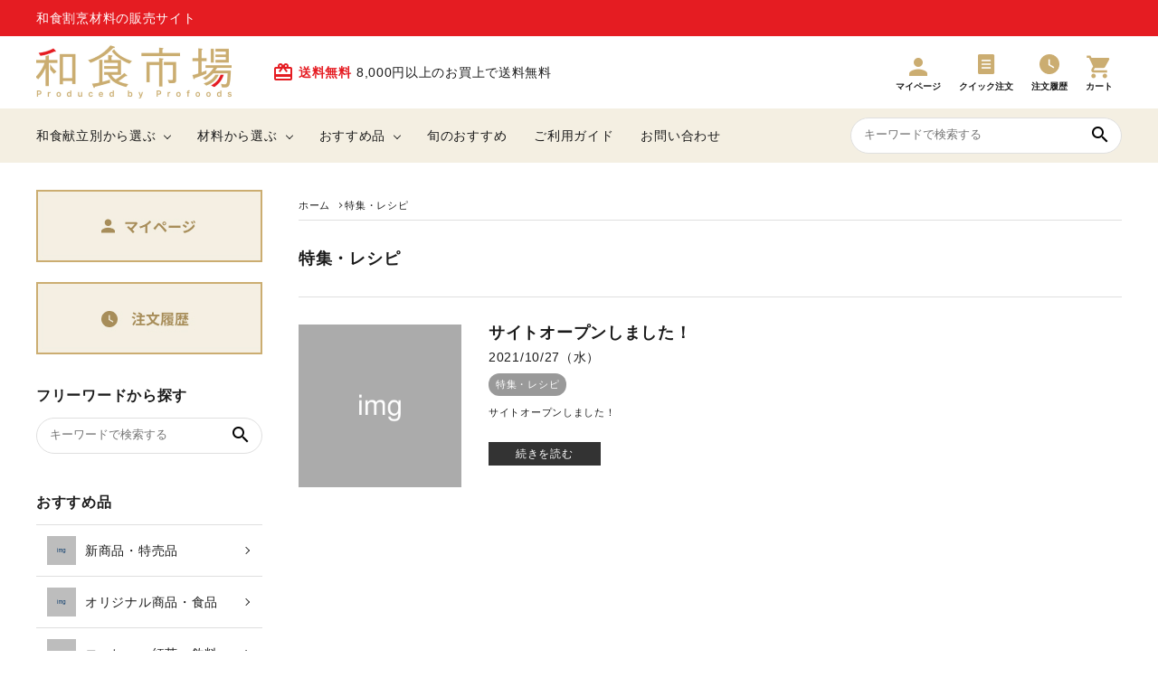

--- FILE ---
content_type: text/html; charset=UTF-8
request_url: https://xs103428.xsrv.jp/blog/category/feature/
body_size: 20360
content:
<!DOCTYPE html>
<!--[if IE 7]>
<html class="ie ie7" lang="lang="ja"">
<![endif]-->
<!--[if IE 8]>
<html class="ie ie8" lang="lang="ja"">
<![endif]-->
<!--[if !(IE 7) | !(IE 8)  ]><!-->
<html lang="ja">
	<!--<![endif]-->
	<head>
		<meta charset="UTF-8" />
		<meta http-equiv="X-UA-Compatible" content="IE=edge,chrome=1" />
				<meta name="viewport" content="width=device-width, initial-scale=1.0,user-scalable=yes, maximum-scale=1.0, minimum-scale=1.0" />
										<meta name="Description" content="サイトオープンしました！" />
		<meta property="og:title" content="サイトオープンしました！ | 和食市場" />
		<meta property="og:description" content="サイトオープンしました！" />
		<meta property="og:url" content="https://xs103428.xsrv.jp/blog/2021/10/27/%e3%83%80%e3%83%9f%e3%83%bc%e3%82%bf%e3%82%a4%e3%83%88%e3%83%ab-2/" />
		<meta property="og:image" content="https://xs103428.xsrv.jp/blog/wp-content/uploads/2021/10/dummy.png" />
		<meta property="og:author" content="corekaraAdmin" />
		
				<meta property="og:site_name" content="和食市場 | 和食割烹材料の販売サイト" />
		<meta property="og:type" content="blog" />
		<meta property="og:locale" content="ja_JP" />

		<meta property="fb:admins" content="" />
		<meta property="fb:app_id" content="" />

		<script src="https://code.jquery.com/jquery-3.5.1.min.js" integrity="sha256-9/aliU8dGd2tb6OSsuzixeV4y/faTqgFtohetphbbj0=" crossorigin="anonymous"></script>
		<script src="https://code.jquery.com/jquery-migrate-3.3.1.min.js" integrity="sha256-APllMc0V4lf/Rb5Cz4idWUCYlBDG3b0EcN1Ushd3hpE=" crossorigin="anonymous"></script>

					<link rel="canonical" href="https://wasyokuihiba.trial.bcart.jp/blog/category/feature/">
		
		<link rel="stylesheet" href="https://use.fontawesome.com/releases/v5.5.0/css/all.css" integrity="sha384-ã€€B4dIYHKNBt8Bc12p+WXckhzcICo0wtJAoU8YZTY5qE0Id1GSseTk6S+L3BlXeVIU" crossorigin="anonymous">
		<link href="https://xs103428.xsrv.jp/blog/wp-content/themes/corekara/style.css" rel="stylesheet" type="text/css" />
						<title>特集・レシピ &#8211; 和食市場</title>
<meta name='robots' content='max-image-preview:large' />
<link rel="alternate" type="application/rss+xml" title="和食市場 &raquo; フィード" href="https://xs103428.xsrv.jp/blog/feed/" />
<link rel="alternate" type="application/rss+xml" title="和食市場 &raquo; コメントフィード" href="https://xs103428.xsrv.jp/blog/comments/feed/" />
<link rel="alternate" type="application/rss+xml" title="和食市場 &raquo; 特集・レシピ カテゴリーのフィード" href="https://xs103428.xsrv.jp/blog/category/feature/feed/" />
<style id='wp-img-auto-sizes-contain-inline-css' type='text/css'>
img:is([sizes=auto i],[sizes^="auto," i]){contain-intrinsic-size:3000px 1500px}
/*# sourceURL=wp-img-auto-sizes-contain-inline-css */
</style>
<style id='wp-emoji-styles-inline-css' type='text/css'>

	img.wp-smiley, img.emoji {
		display: inline !important;
		border: none !important;
		box-shadow: none !important;
		height: 1em !important;
		width: 1em !important;
		margin: 0 0.07em !important;
		vertical-align: -0.1em !important;
		background: none !important;
		padding: 0 !important;
	}
/*# sourceURL=wp-emoji-styles-inline-css */
</style>
<style id='wp-block-library-inline-css' type='text/css'>
:root{--wp-block-synced-color:#7a00df;--wp-block-synced-color--rgb:122,0,223;--wp-bound-block-color:var(--wp-block-synced-color);--wp-editor-canvas-background:#ddd;--wp-admin-theme-color:#007cba;--wp-admin-theme-color--rgb:0,124,186;--wp-admin-theme-color-darker-10:#006ba1;--wp-admin-theme-color-darker-10--rgb:0,107,160.5;--wp-admin-theme-color-darker-20:#005a87;--wp-admin-theme-color-darker-20--rgb:0,90,135;--wp-admin-border-width-focus:2px}@media (min-resolution:192dpi){:root{--wp-admin-border-width-focus:1.5px}}.wp-element-button{cursor:pointer}:root .has-very-light-gray-background-color{background-color:#eee}:root .has-very-dark-gray-background-color{background-color:#313131}:root .has-very-light-gray-color{color:#eee}:root .has-very-dark-gray-color{color:#313131}:root .has-vivid-green-cyan-to-vivid-cyan-blue-gradient-background{background:linear-gradient(135deg,#00d084,#0693e3)}:root .has-purple-crush-gradient-background{background:linear-gradient(135deg,#34e2e4,#4721fb 50%,#ab1dfe)}:root .has-hazy-dawn-gradient-background{background:linear-gradient(135deg,#faaca8,#dad0ec)}:root .has-subdued-olive-gradient-background{background:linear-gradient(135deg,#fafae1,#67a671)}:root .has-atomic-cream-gradient-background{background:linear-gradient(135deg,#fdd79a,#004a59)}:root .has-nightshade-gradient-background{background:linear-gradient(135deg,#330968,#31cdcf)}:root .has-midnight-gradient-background{background:linear-gradient(135deg,#020381,#2874fc)}:root{--wp--preset--font-size--normal:16px;--wp--preset--font-size--huge:42px}.has-regular-font-size{font-size:1em}.has-larger-font-size{font-size:2.625em}.has-normal-font-size{font-size:var(--wp--preset--font-size--normal)}.has-huge-font-size{font-size:var(--wp--preset--font-size--huge)}.has-text-align-center{text-align:center}.has-text-align-left{text-align:left}.has-text-align-right{text-align:right}.has-fit-text{white-space:nowrap!important}#end-resizable-editor-section{display:none}.aligncenter{clear:both}.items-justified-left{justify-content:flex-start}.items-justified-center{justify-content:center}.items-justified-right{justify-content:flex-end}.items-justified-space-between{justify-content:space-between}.screen-reader-text{border:0;clip-path:inset(50%);height:1px;margin:-1px;overflow:hidden;padding:0;position:absolute;width:1px;word-wrap:normal!important}.screen-reader-text:focus{background-color:#ddd;clip-path:none;color:#444;display:block;font-size:1em;height:auto;left:5px;line-height:normal;padding:15px 23px 14px;text-decoration:none;top:5px;width:auto;z-index:100000}html :where(.has-border-color){border-style:solid}html :where([style*=border-top-color]){border-top-style:solid}html :where([style*=border-right-color]){border-right-style:solid}html :where([style*=border-bottom-color]){border-bottom-style:solid}html :where([style*=border-left-color]){border-left-style:solid}html :where([style*=border-width]){border-style:solid}html :where([style*=border-top-width]){border-top-style:solid}html :where([style*=border-right-width]){border-right-style:solid}html :where([style*=border-bottom-width]){border-bottom-style:solid}html :where([style*=border-left-width]){border-left-style:solid}html :where(img[class*=wp-image-]){height:auto;max-width:100%}:where(figure){margin:0 0 1em}html :where(.is-position-sticky){--wp-admin--admin-bar--position-offset:var(--wp-admin--admin-bar--height,0px)}@media screen and (max-width:600px){html :where(.is-position-sticky){--wp-admin--admin-bar--position-offset:0px}}

/*# sourceURL=wp-block-library-inline-css */
</style><style id='global-styles-inline-css' type='text/css'>
:root{--wp--preset--aspect-ratio--square: 1;--wp--preset--aspect-ratio--4-3: 4/3;--wp--preset--aspect-ratio--3-4: 3/4;--wp--preset--aspect-ratio--3-2: 3/2;--wp--preset--aspect-ratio--2-3: 2/3;--wp--preset--aspect-ratio--16-9: 16/9;--wp--preset--aspect-ratio--9-16: 9/16;--wp--preset--color--black: #000000;--wp--preset--color--cyan-bluish-gray: #abb8c3;--wp--preset--color--white: #ffffff;--wp--preset--color--pale-pink: #f78da7;--wp--preset--color--vivid-red: #cf2e2e;--wp--preset--color--luminous-vivid-orange: #ff6900;--wp--preset--color--luminous-vivid-amber: #fcb900;--wp--preset--color--light-green-cyan: #7bdcb5;--wp--preset--color--vivid-green-cyan: #00d084;--wp--preset--color--pale-cyan-blue: #8ed1fc;--wp--preset--color--vivid-cyan-blue: #0693e3;--wp--preset--color--vivid-purple: #9b51e0;--wp--preset--gradient--vivid-cyan-blue-to-vivid-purple: linear-gradient(135deg,rgb(6,147,227) 0%,rgb(155,81,224) 100%);--wp--preset--gradient--light-green-cyan-to-vivid-green-cyan: linear-gradient(135deg,rgb(122,220,180) 0%,rgb(0,208,130) 100%);--wp--preset--gradient--luminous-vivid-amber-to-luminous-vivid-orange: linear-gradient(135deg,rgb(252,185,0) 0%,rgb(255,105,0) 100%);--wp--preset--gradient--luminous-vivid-orange-to-vivid-red: linear-gradient(135deg,rgb(255,105,0) 0%,rgb(207,46,46) 100%);--wp--preset--gradient--very-light-gray-to-cyan-bluish-gray: linear-gradient(135deg,rgb(238,238,238) 0%,rgb(169,184,195) 100%);--wp--preset--gradient--cool-to-warm-spectrum: linear-gradient(135deg,rgb(74,234,220) 0%,rgb(151,120,209) 20%,rgb(207,42,186) 40%,rgb(238,44,130) 60%,rgb(251,105,98) 80%,rgb(254,248,76) 100%);--wp--preset--gradient--blush-light-purple: linear-gradient(135deg,rgb(255,206,236) 0%,rgb(152,150,240) 100%);--wp--preset--gradient--blush-bordeaux: linear-gradient(135deg,rgb(254,205,165) 0%,rgb(254,45,45) 50%,rgb(107,0,62) 100%);--wp--preset--gradient--luminous-dusk: linear-gradient(135deg,rgb(255,203,112) 0%,rgb(199,81,192) 50%,rgb(65,88,208) 100%);--wp--preset--gradient--pale-ocean: linear-gradient(135deg,rgb(255,245,203) 0%,rgb(182,227,212) 50%,rgb(51,167,181) 100%);--wp--preset--gradient--electric-grass: linear-gradient(135deg,rgb(202,248,128) 0%,rgb(113,206,126) 100%);--wp--preset--gradient--midnight: linear-gradient(135deg,rgb(2,3,129) 0%,rgb(40,116,252) 100%);--wp--preset--font-size--small: 13px;--wp--preset--font-size--medium: 20px;--wp--preset--font-size--large: 36px;--wp--preset--font-size--x-large: 42px;--wp--preset--spacing--20: 0.44rem;--wp--preset--spacing--30: 0.67rem;--wp--preset--spacing--40: 1rem;--wp--preset--spacing--50: 1.5rem;--wp--preset--spacing--60: 2.25rem;--wp--preset--spacing--70: 3.38rem;--wp--preset--spacing--80: 5.06rem;--wp--preset--shadow--natural: 6px 6px 9px rgba(0, 0, 0, 0.2);--wp--preset--shadow--deep: 12px 12px 50px rgba(0, 0, 0, 0.4);--wp--preset--shadow--sharp: 6px 6px 0px rgba(0, 0, 0, 0.2);--wp--preset--shadow--outlined: 6px 6px 0px -3px rgb(255, 255, 255), 6px 6px rgb(0, 0, 0);--wp--preset--shadow--crisp: 6px 6px 0px rgb(0, 0, 0);}:where(.is-layout-flex){gap: 0.5em;}:where(.is-layout-grid){gap: 0.5em;}body .is-layout-flex{display: flex;}.is-layout-flex{flex-wrap: wrap;align-items: center;}.is-layout-flex > :is(*, div){margin: 0;}body .is-layout-grid{display: grid;}.is-layout-grid > :is(*, div){margin: 0;}:where(.wp-block-columns.is-layout-flex){gap: 2em;}:where(.wp-block-columns.is-layout-grid){gap: 2em;}:where(.wp-block-post-template.is-layout-flex){gap: 1.25em;}:where(.wp-block-post-template.is-layout-grid){gap: 1.25em;}.has-black-color{color: var(--wp--preset--color--black) !important;}.has-cyan-bluish-gray-color{color: var(--wp--preset--color--cyan-bluish-gray) !important;}.has-white-color{color: var(--wp--preset--color--white) !important;}.has-pale-pink-color{color: var(--wp--preset--color--pale-pink) !important;}.has-vivid-red-color{color: var(--wp--preset--color--vivid-red) !important;}.has-luminous-vivid-orange-color{color: var(--wp--preset--color--luminous-vivid-orange) !important;}.has-luminous-vivid-amber-color{color: var(--wp--preset--color--luminous-vivid-amber) !important;}.has-light-green-cyan-color{color: var(--wp--preset--color--light-green-cyan) !important;}.has-vivid-green-cyan-color{color: var(--wp--preset--color--vivid-green-cyan) !important;}.has-pale-cyan-blue-color{color: var(--wp--preset--color--pale-cyan-blue) !important;}.has-vivid-cyan-blue-color{color: var(--wp--preset--color--vivid-cyan-blue) !important;}.has-vivid-purple-color{color: var(--wp--preset--color--vivid-purple) !important;}.has-black-background-color{background-color: var(--wp--preset--color--black) !important;}.has-cyan-bluish-gray-background-color{background-color: var(--wp--preset--color--cyan-bluish-gray) !important;}.has-white-background-color{background-color: var(--wp--preset--color--white) !important;}.has-pale-pink-background-color{background-color: var(--wp--preset--color--pale-pink) !important;}.has-vivid-red-background-color{background-color: var(--wp--preset--color--vivid-red) !important;}.has-luminous-vivid-orange-background-color{background-color: var(--wp--preset--color--luminous-vivid-orange) !important;}.has-luminous-vivid-amber-background-color{background-color: var(--wp--preset--color--luminous-vivid-amber) !important;}.has-light-green-cyan-background-color{background-color: var(--wp--preset--color--light-green-cyan) !important;}.has-vivid-green-cyan-background-color{background-color: var(--wp--preset--color--vivid-green-cyan) !important;}.has-pale-cyan-blue-background-color{background-color: var(--wp--preset--color--pale-cyan-blue) !important;}.has-vivid-cyan-blue-background-color{background-color: var(--wp--preset--color--vivid-cyan-blue) !important;}.has-vivid-purple-background-color{background-color: var(--wp--preset--color--vivid-purple) !important;}.has-black-border-color{border-color: var(--wp--preset--color--black) !important;}.has-cyan-bluish-gray-border-color{border-color: var(--wp--preset--color--cyan-bluish-gray) !important;}.has-white-border-color{border-color: var(--wp--preset--color--white) !important;}.has-pale-pink-border-color{border-color: var(--wp--preset--color--pale-pink) !important;}.has-vivid-red-border-color{border-color: var(--wp--preset--color--vivid-red) !important;}.has-luminous-vivid-orange-border-color{border-color: var(--wp--preset--color--luminous-vivid-orange) !important;}.has-luminous-vivid-amber-border-color{border-color: var(--wp--preset--color--luminous-vivid-amber) !important;}.has-light-green-cyan-border-color{border-color: var(--wp--preset--color--light-green-cyan) !important;}.has-vivid-green-cyan-border-color{border-color: var(--wp--preset--color--vivid-green-cyan) !important;}.has-pale-cyan-blue-border-color{border-color: var(--wp--preset--color--pale-cyan-blue) !important;}.has-vivid-cyan-blue-border-color{border-color: var(--wp--preset--color--vivid-cyan-blue) !important;}.has-vivid-purple-border-color{border-color: var(--wp--preset--color--vivid-purple) !important;}.has-vivid-cyan-blue-to-vivid-purple-gradient-background{background: var(--wp--preset--gradient--vivid-cyan-blue-to-vivid-purple) !important;}.has-light-green-cyan-to-vivid-green-cyan-gradient-background{background: var(--wp--preset--gradient--light-green-cyan-to-vivid-green-cyan) !important;}.has-luminous-vivid-amber-to-luminous-vivid-orange-gradient-background{background: var(--wp--preset--gradient--luminous-vivid-amber-to-luminous-vivid-orange) !important;}.has-luminous-vivid-orange-to-vivid-red-gradient-background{background: var(--wp--preset--gradient--luminous-vivid-orange-to-vivid-red) !important;}.has-very-light-gray-to-cyan-bluish-gray-gradient-background{background: var(--wp--preset--gradient--very-light-gray-to-cyan-bluish-gray) !important;}.has-cool-to-warm-spectrum-gradient-background{background: var(--wp--preset--gradient--cool-to-warm-spectrum) !important;}.has-blush-light-purple-gradient-background{background: var(--wp--preset--gradient--blush-light-purple) !important;}.has-blush-bordeaux-gradient-background{background: var(--wp--preset--gradient--blush-bordeaux) !important;}.has-luminous-dusk-gradient-background{background: var(--wp--preset--gradient--luminous-dusk) !important;}.has-pale-ocean-gradient-background{background: var(--wp--preset--gradient--pale-ocean) !important;}.has-electric-grass-gradient-background{background: var(--wp--preset--gradient--electric-grass) !important;}.has-midnight-gradient-background{background: var(--wp--preset--gradient--midnight) !important;}.has-small-font-size{font-size: var(--wp--preset--font-size--small) !important;}.has-medium-font-size{font-size: var(--wp--preset--font-size--medium) !important;}.has-large-font-size{font-size: var(--wp--preset--font-size--large) !important;}.has-x-large-font-size{font-size: var(--wp--preset--font-size--x-large) !important;}
/*# sourceURL=global-styles-inline-css */
</style>

<style id='classic-theme-styles-inline-css' type='text/css'>
/*! This file is auto-generated */
.wp-block-button__link{color:#fff;background-color:#32373c;border-radius:9999px;box-shadow:none;text-decoration:none;padding:calc(.667em + 2px) calc(1.333em + 2px);font-size:1.125em}.wp-block-file__button{background:#32373c;color:#fff;text-decoration:none}
/*# sourceURL=/wp-includes/css/classic-themes.min.css */
</style>
<link rel='stylesheet' id='base-css' href='https://xs103428.xsrv.jp/blog/wp-content/themes/corekara/edit_sp/style.css' type='text/css' media='all' />
<link rel='stylesheet' id='grid-css' href='https://xs103428.xsrv.jp/blog/wp-content/themes/corekara/library/grid.css' type='text/css' media='all' />
<link rel='stylesheet' id='editstyle-css' href='https://xs103428.xsrv.jp/blog/wp-content/themes/corekara/edit_responsive/edit_style.css' type='text/css' media='all' />
<link rel="https://api.w.org/" href="https://xs103428.xsrv.jp/blog/wp-json/" /><link rel="alternate" title="JSON" type="application/json" href="https://xs103428.xsrv.jp/blog/wp-json/wp/v2/categories/3" />	</head>

	<body class="archive category category-feature category-3 wp-theme-corekara">
		<!-- ヘッダー -->
<link href="https://fonts.googleapis.com/icon?family=Material+Icons" rel="stylesheet">
<link rel="stylesheet" href="https://use.fontawesome.com/releases/v5.5.0/css/all.css">

<!-- ここからヘッダーモジュール -->
<header id="hdr" class="hdr--typeE">
  <div class="hdrTop">
    <div class="hdrInner">
      <p class="hdrInfo">
        和食割烹材料の販売サイト
      </p>

      <nav class="exNav exNav--typeA">
        <ul>
          <!--<li class="guestOnly"><a href="https://wasyokuihiba.trial.bcart.jp/login.php">ログイン</a></li>
          <li class="guestOnly"><a href="https://wasyokuihiba.trial.bcart.jp/regist.php">会員登録</a></li>
          <li class="memberOnly"><a href="https://wasyokuihiba.trial.bcart.jp/mypage.php">マイアカウント</a></li>
          <li class="memberOnly"><a href="https://wasyokuihiba.trial.bcart.jp/logout.php">ログアウト</a></li>-->
        </ul>
      </nav>

    </div>
  </div>
  <div class="">
    <div class="hdrMiddle hdrMiddle--logoLeft">
      <div class="hdrInner">
        <div class="hdrMiddle__left spOnly">
          <nav class="iconNav">
            <ul>
              <li>
                <div class="menuToggle">
                  <i class="material-icons">menu</i>
                </div>
              </li>
            </ul>
          </nav>

        </div>
        <h1 id="hdrLogo" class="hdrMiddle__left">
          <a href="https://wasyokuihiba.trial.bcart.jp/"><img class="gNav__listIcon" src="https://files.bcart.jp/wasyokuihiba/uploads/images/hd_logo.png" alt="和食市場" width="216"></a>
        </h1>
        <div class="hdrMiddle__middle pcOnly">
          <p class="hdrInfo">
            <strong class="text--primary"><i class="material-icons">card_giftcard</i>送料無料</strong>8,000円以上のお買上で送料無料
          </p>

        </div>
        <div class="hdrMiddle__right">
          <nav class="iconNav">
            <ul>
              <!-- <li><a href="#"><i class="material-icons">favorite</i></a></li> -->
              <li class="pcOnly"><a href="https://wasyokuihiba.trial.bcart.jp/mypage.php"><i class="material-icons">person</i>
                <small>マイページ</small></a></li>
              <li class="pcOnly"><a href="https://wasyokuihiba.trial.bcart.jp/order_list.php"><img src="https://files.bcart.jp/wasyokuihiba/uploads/images/hd_ic02.png" alt=""><small>クイック注文</small></a></li>
              <li class="pcOnly"><a href="https://wasyokuihiba.trial.bcart.jp/mypage.php"><img src="https://files.bcart.jp/wasyokuihiba/uploads/images/hd_ic03.png" alt=""><small>注文履歴</small></a></li>
              <!-- <li><a href="#"><i class="material-icons">person</i></a></li> -->
              <!-- <li class="hasChildren">
                <a href="" class=""><i class="material-icons">person</i></a>
                <ul class="">
                  <li><a href="">ログイン</a></li>
                  <li><a href="">ログアウト</a></li>
                  <li><a href="">新規会員登録</a></li>
                  <li><a href="">マイアカウント</a></li>
                </ul>
              </li> -->
              <li class="pcOnly"><a href="https://wasyokuihiba.trial.bcart.jp/cart.php" class="iconNav__cart"><i class="material-icons">shopping_cart</i><small>カート</small></a></li>
              <li class="spOnly"><a href="https://wasyokuihiba.trial.bcart.jp/cart.php" class="iconNav__cart"><i class="material-icons">shopping_cart</i></a></li>
            </ul>
          </nav>

        </div>
      </div>
    </div>
    <div class="hdrBottom hdrBottom--onlyNav pcOnly hdrFixed--pc">
      <div class="hdrInner">
        <nav class="gNav gNav--typeA">
            <ul>
              <li class="hasChildren">
                <a href="#">和食献立別から選ぶ</a>
                <div class="megaMenu">
                  <ul class="megaMenu__inner row">
                    <li class="col-3">
                      <a href="https://wasyokuihiba.trial.bcart.jp/list.php?c_id=10" class="iconButton noBorder">
                        <span><img src="https://corekara.co.jp/wp-content/uploads/module/dummy585.png" class="bnr"></span>
                        <span>飲料</span>
                      </a>
                    </li>
                    <li class="col-3">
                      <a href="https://wasyokuihiba.trial.bcart.jp/list.php?c_id=11" class="iconButton noBorder">
                        <span><img src="https://corekara.co.jp/wp-content/uploads/module/dummy585.png" class="bnr"></span>
                        <span>小鉢・珍味</span>
                      </a>
                    </li>
                    <li class="col-3">
                      <a href="https://wasyokuihiba.trial.bcart.jp/list.php?c_id=12" class="iconButton noBorder">
                        <span><img src="https://corekara.co.jp/wp-content/uploads/module/dummy585.png" class="bnr"></span>
                        <span>前菜・八寸</span>
                      </a>
                    </li>
                    <li class="col-3">
                      <a href="https://wasyokuihiba.trial.bcart.jp/list.php?c_id=13" class="iconButton noBorder">
                        <span><img src="https://corekara.co.jp/wp-content/uploads/module/dummy585.png" class="bnr"></span>
                        <span>酢の物</span>
                      </a>
                    </li>
                    <li class="col-3">
                      <a href="https://wasyokuihiba.trial.bcart.jp/list.php?c_id=14" class="iconButton noBorder">
                        <span><img src="https://corekara.co.jp/wp-content/uploads/module/dummy585.png" class="bnr"></span>
                        <span>刺身・御造り</span>
                      </a>
                    </li>
                    <li class="col-3">
                      <a href="https://wasyokuihiba.trial.bcart.jp/list.php?c_id=15" class="iconButton noBorder">
                        <span><img src="https://corekara.co.jp/wp-content/uploads/module/dummy585.png" class="bnr"></span>
                        <span>煮物・蒸物</span>
                      </a>
                    </li>
                    <li class="col-3">
                      <a href="https://wasyokuihiba.trial.bcart.jp/list.php?c_id=16" class="iconButton noBorder">
                        <span><img src="https://corekara.co.jp/wp-content/uploads/module/dummy585.png" class="bnr"></span>
                        <span>焼物・揚物・オードブル</span>
                      </a>
                    </li>
                    <li class="col-3">
                      <a href="https://wasyokuihiba.trial.bcart.jp/list.php?c_id=17" class="iconButton noBorder">
                        <span><img src="https://corekara.co.jp/wp-content/uploads/module/dummy585.png" class="bnr"></span>
                        <span>米飯・お凌ぎ</span>
                      </a>
                    </li>
                    <li class="col-3">
                      <a href="https://wasyokuihiba.trial.bcart.jp/list.php?c_id=18" class="iconButton noBorder">
                        <span><img src="https://corekara.co.jp/wp-content/uploads/module/dummy585.png" class="bnr"></span>
                        <span>水菓子・デザート</span>
                      </a>
                    </li>
                    <li class="col-3">
                      <a href="https://wasyokuihiba.trial.bcart.jp/list.php?c_id=19" class="iconButton noBorder">
                        <span><img src="https://corekara.co.jp/wp-content/uploads/module/dummy585.png" class="bnr"></span>
                        <span>出し類</span>
                      </a>
                    </li>
                    <li class="col-3">
                      <a href="https://wasyokuihiba.trial.bcart.jp/list.php?c_id=20" class="iconButton noBorder">
                        <span><img src="https://corekara.co.jp/wp-content/uploads/module/dummy585.png" class="bnr"></span>
                        <span>おせち・重詰(折詰)・甘露煮</span>
                      </a>
                    </li>
                    <li class="col-3">
                      <a href="https://wasyokuihiba.trial.bcart.jp/list.php?c_id=21" class="iconButton noBorder">
                        <span><img src="https://corekara.co.jp/wp-content/uploads/module/dummy585.png" class="bnr"></span>
                        <span>小道具・飾り・料理用和紙</span>
                      </a>
                    </li>
                  </ul>
                </div>
              </li>
              <li class="hasChildren">
                <a href="#">材料から選ぶ</a>
                <div class="megaMenu">
                  <ul class="megaMenu__inner row">
                    <li class="col-3">
                      <a href="https://wasyokuihiba.trial.bcart.jp/list.php?c_id=23" class="iconButton noBorder">
                        <span><img src="https://corekara.co.jp/wp-content/uploads/module/dummy585.png" class="bnr"></span>
                        <span>水産原材料</span>
                      </a>
                    </li>
                    <li class="col-3">
                      <a href="https://wasyokuihiba.trial.bcart.jp/list.php?c_id=24" class="iconButton noBorder">
                        <span><img src="https://corekara.co.jp/wp-content/uploads/module/dummy585.png" class="bnr"></span>
                        <span>畜産原材料</span>
                      </a>
                    </li>
                    <li class="col-3">
                      <a href="https://wasyokuihiba.trial.bcart.jp/list.php?c_id=25" class="iconButton noBorder">
                        <span><img src="https://corekara.co.jp/wp-content/uploads/module/dummy585.png" class="bnr"></span>
                        <span>農産品原材料</span>
                      </a>
                    </li>
                    <li class="col-3">
                      <a href="https://wasyokuihiba.trial.bcart.jp/list.php?c_id=26" class="iconButton noBorder">
                        <span><img src="https://corekara.co.jp/wp-content/uploads/module/dummy585.png" class="bnr"></span>
                        <span>基礎調味料・食用油</span>
                      </a>
                    </li>
                    <li class="col-3">
                      <a href="https://wasyokuihiba.trial.bcart.jp/list.php?c_id=27" class="iconButton noBorder">
                        <span><img src="https://corekara.co.jp/wp-content/uploads/module/dummy585.png" class="bnr"></span>
                        <span>調味料・香辛料</span>
                      </a>
                    </li>
                    <li class="col-3">
                      <a href="https://wasyokuihiba.trial.bcart.jp/list.php?c_id=28" class="iconButton noBorder">
                        <span><img src="https://corekara.co.jp/wp-content/uploads/module/dummy585.png" class="bnr"></span>
                        <span>畜産加工品</span>
                      </a>
                    </li>
                    <li class="col-3">
                      <a href="https://wasyokuihiba.trial.bcart.jp/list.php?c_id=29" class="iconButton noBorder">
                        <span><img src="https://corekara.co.jp/wp-content/uploads/module/dummy585.png" class="bnr"></span>
                        <span>総菜</span>
                      </a>
                    </li>
                    <li class="col-3">
                      <a href="https://wasyokuihiba.trial.bcart.jp/list.php?c_id=30" class="iconButton noBorder">
                        <span><img src="https://corekara.co.jp/wp-content/uploads/module/dummy585.png" class="bnr"></span>
                        <span>揚げ物</span>
                      </a>
                    </li>
                    <li class="col-3">
                      <a href="https://wasyokuihiba.trial.bcart.jp/list.php?c_id=31" class="iconButton noBorder">
                        <span><img src="https://corekara.co.jp/wp-content/uploads/module/dummy585.png" class="bnr"></span>
                        <span>米飯・麺類・パン</span>
                      </a>
                    </li>
                    <li class="col-3">
                      <a href="https://wasyokuihiba.trial.bcart.jp/list.php?c_id=32" class="iconButton noBorder">
                        <span><img src="https://corekara.co.jp/wp-content/uploads/module/dummy585.png" class="bnr"></span>
                        <span>飲料</span>
                      </a>
                    </li>
                    <li class="col-3">
                      <a href="https://wasyokuihiba.trial.bcart.jp/list.php?c_id=33" class="iconButton noBorder">
                        <span><img src="https://corekara.co.jp/wp-content/uploads/module/dummy585.png" class="bnr"></span>
                        <span>消耗品</span>
                      </a>
                    </li>
                    <li class="col-3">
                      <a href="https://wasyokuihiba.trial.bcart.jp/list.php?c_id=34" class="iconButton noBorder">
                        <span><img src="https://corekara.co.jp/wp-content/uploads/module/dummy585.png" class="bnr"></span>
                        <span>衛生・洗剤</span>
                      </a>
                    </li>
                  </ul>
                </div>
              </li>
              <li class="hasChildren">
                <a href="#">おすすめ品</a>
                <div class="megaMenu">
                  <ul class="megaMenu__inner row">
                    <li class="col-3">
                      <a href="https://wasyokuihiba.trial.bcart.jp/list.php?c_id=2" class="iconButton noBorder">
                        <span><img src="https://corekara.co.jp/wp-content/uploads/module/dummy585.png" class="bnr"></span>
                        <span>新商品・特売品</span>
                      </a>
                    </li>
                    <li class="col-3">
                      <a href="https://wasyokuihiba.trial.bcart.jp/list.php?c_id=7" class="iconButton noBorder">
                        <span><img src="https://corekara.co.jp/wp-content/uploads/module/dummy585.png" class="bnr"></span>
                        <span>オリジナル商品・食品</span>
                      </a>
                    </li>
                    <li class="col-3">
                      <a href="https://wasyokuihiba.trial.bcart.jp/list.php?c_id=5" class="iconButton noBorder">
                        <span><img src="https://corekara.co.jp/wp-content/uploads/module/dummy585.png" class="bnr"></span>
                        <span>コーヒー・紅茶・飲料</span>
                      </a>
                    </li>
                  </ul>
                </div>
              </li>
              <li><a href="https://wasyokuihiba.trial.bcart.jp/list.php?c_id=35">旬のおすすめ</a></li>
              <li><a href="https://wasyokuihiba.trial.bcart.jp/howto.php">ご利用ガイド</a></li>
              <li><a href="https://wasyokuihiba.trial.bcart.jp/contact.php">お問い合わせ</a></li>
            </ul>
          </nav>

        <form action="https://wasyokuihiba.trial.bcart.jp/list.php" class="searchForm searchFormB" role="search" method="get">
         <div class="searchForm__inner">
          <input type="text" value="" name="keyword" id="s" placeholder="キーワードで検索する">
          <button type="submit" class="searchForm__submit"><i class="gNav__listIcon material-icons">search</i></button>
        </div>
        </form>

      </div>
    </div>
  </div>
  <div class="hdrBottom spOnly hdrFixed--sp">
    <nav class="bottomNav">
      <ul>
        <li>
          <a href="https://wasyokuihiba.trial.bcart.jp/list.php?keyword=">
            <span class="bottomNav__icon"><i class="material-icons">view_module</i></span>
            <span class="bottomNav__text">商品一覧</span>
          </a>
        </li>
        <li>
          <a href="https://wasyokuihiba.trial.bcart.jp/mypage.php">
            <span class="bottomNav__icon"><i class="material-icons">person</i></span>
            <span class="bottomNav__text">マイページ</span>
          </a>
        </li>
        <li>
          <a href="https://wasyokuihiba.trial.bcart.jp/mypage.php">
            <span class="bottomNav__icon"><img src="https://files.bcart.jp/wasyokuihiba/uploads/images/sp/hd_ic03_sp.png" width="18" alt=""></span>
            <span class="bottomNav__text">注文履歴</span>
          </a>
        </li>
        <li>
          <a href="https://wasyokuihiba.trial.bcart.jp/order_list.php">
            <span class="bottomNav__icon"><img src="https://files.bcart.jp/wasyokuihiba/uploads/images/sp/hd_ic02_sp.png" width="18" alt=""></span>
            <span class="bottomNav__text">クイック注文</span>
          </a>
        </li>
        <li>
          <a href="https://wasyokuihiba.trial.bcart.jp/contact.php">
            <span class="bottomNav__icon"><i class="material-icons">mail</i></span>
            <span class="bottomNav__text">お問合せ</span>
          </a>
        </li>
      </ul>
    </nav>
  </div>
</header>
<!-- ここからヘッダーモジュール -->

<!-- ここからドロワーモジュール -->
<aside id="drawer">
  <div class="drawer__search">
    <form action="https://wasyokuihiba.trial.bcart.jp/list.php" class="searchForm searchFormB" role="search" method="get">
      <div class="searchForm__inner">
        <input type="text" value="" name="keyword" id="s" placeholder="キーワードで検索する">
        <button type="submit" class="searchForm__submit"><i class="gNav__listIcon material-icons">search</i></button>
      </div>
    </form>
  </div>
  <ul class="drawer__nav">
    <!--<div class="drawer__account">
      <div class="drawer__accountText">
        <h2>ACCOUNT MENU</h2>
        <p>ようこそ　会員名 様</p>
      </div>
      <ul class="drawer__accountNav">
        <li class="guestOnly">
          <a href="https://wasyokuihiba.trial.bcart.jp/login.php">
            <i class="material-icons">meeting_room</i>ログイン
          </a>
        </li>
        <li class="memberOnly">
          <a href="https://wasyokuihiba.trial.bcart.jp/logout.php">
            <i class="material-icons">meeting_room</i>ログアウト
          </a>
        </li>
        <li class="guestOnly">
          <a href="https://wasyokuihiba.trial.bcart.jp/regist.php">
            <i class="material-icons">person</i>新規会員登録
          </a>
        </li>
        <li class="memberOnly">
          <a href="https://wasyokuihiba.trial.bcart.jp/mypage.php">
            <i class="material-icons">person</i>マイアカウント
          </a>
        </li>
      </ul>
    </div>-->

    <li class="hasChildren--click">
      <a href="">おすすめ品</a>
      <ul style="display: none;">
        <li>
          <a href="https://wasyokuihiba.trial.bcart.jp/list.php?c_id=2">
            <span>
              <img src="https://files.bcart.jp/wasyokuihiba/uploads/images/sp/drawer_ic01.png" alt="">
              <p>新商品・特売品</p>
            </span>
          </a>
        </li>
        <li>
          <a href="https://wasyokuihiba.trial.bcart.jp/list.php?c_id=7">
            <span>
              <img src="https://files.bcart.jp/wasyokuihiba/uploads/images/sp/drawer_ic01.png" alt="">
              <p>オリジナル商品・食品</p>
            </span>
          </a>
        </li>
        <li>
          <a href="https://wasyokuihiba.trial.bcart.jp/list.php?c_id=5">
            <span>
              <img src="https://files.bcart.jp/wasyokuihiba/uploads/images/sp/drawer_ic01.png" alt="">
              <p>コーヒー・紅茶・飲料</p>
            </span>
          </a>
        </li>
      </ul>
    </li>

    <li class="hasChildren--click">
      <a href="">和食献立別から選ぶ</a>
      <ul style="display: none;">
        <li class="hasChildren--click">
          <a href="">
            <span>
              <img src="https://files.bcart.jp/wasyokuihiba/uploads/images/sp/drawer_ic01.png" alt="">
              <p>飲料</p>
            </span>
          </a>
          <ul style="display: none;">
            <li><a href="https://wasyokuihiba.trial.bcart.jp/list.php?c_id=36">食前向け</a></li>
          </ul>
        </li>
        <li class="hasChildren--click">
          <a href="">
            <span>
              <img src="https://files.bcart.jp/wasyokuihiba/uploads/images/sp/drawer_ic01.png" alt="">
              <p>小鉢・珍味</p>
            </span>
          </a>
          <ul style="display: none;">
            <li><a href="https://wasyokuihiba.trial.bcart.jp/list.php?c_id=37">珍味</a></li>
            <li><a href="https://wasyokuihiba.trial.bcart.jp/list.php?c_id=38">小鉢（水産物系）</a></li>
            <li><a href="https://wasyokuihiba.trial.bcart.jp/list.php?c_id=39">小鉢（農産物系）</a></li>
          </ul>
        </li>
        <li class="hasChildren--click">
          <a href="">
            <span>
              <img src="https://files.bcart.jp/wasyokuihiba/uploads/images/sp/drawer_ic01.png" alt="">
              <p>前菜・八寸</p>
            </span>
          </a>
          <ul style="display: none;">
            <li><a href="https://wasyokuihiba.trial.bcart.jp/list.php?c_id=40">豆腐・流しもの</a></li>
            <li><a href="https://wasyokuihiba.trial.bcart.jp/list.php?c_id=41">串うち</a></li>
            <li><a href="https://wasyokuihiba.trial.bcart.jp/list.php?c_id=42">八幡・昆布巻き</a></li>
            <li><a href="https://wasyokuihiba.trial.bcart.jp/list.php?c_id=43">水産物系</a></li>
            <li><a href="https://wasyokuihiba.trial.bcart.jp/list.php?c_id=44">農産物系</a></li>
            <li><a href="https://wasyokuihiba.trial.bcart.jp/list.php?c_id=45">甘味系</a></li>
          </ul>
        </li>
        <li class="hasChildren--click">
          <a href="">
            <span>
              <img src="https://files.bcart.jp/wasyokuihiba/uploads/images/sp/drawer_ic01.png" alt="">
              <p>酢の物</p>
            </span>
          </a>
          <ul style="display: none;">
            <li><a href="https://wasyokuihiba.trial.bcart.jp/list.php?c_id=46">小鉢</a></li>
            <li><a href="https://wasyokuihiba.trial.bcart.jp/list.php?c_id=47">巻物</a></li>
            <li><a href="https://wasyokuihiba.trial.bcart.jp/list.php?c_id=48">あしらい</a></li>
            <li><a href="https://wasyokuihiba.trial.bcart.jp/list.php?c_id=49">香の物</a></li>
            <li><a href="https://wasyokuihiba.trial.bcart.jp/list.php?c_id=50">水産物系</a></li>
          </ul>
        </li>
        <li class="hasChildren--click">
          <a href="">
            <span>
              <img src="https://files.bcart.jp/wasyokuihiba/uploads/images/sp/drawer_ic01.png" alt="">
              <p>刺身・御造り</p>
            </span>
          </a>
          <ul style="display: none;">
            <li><a href="https://wasyokuihiba.trial.bcart.jp/list.php?c_id=51">刺身用水産品</a></li>
            <li><a href="https://wasyokuihiba.trial.bcart.jp/list.php?c_id=52">わさび・たまり</a></li>
            <li><a href="https://wasyokuihiba.trial.bcart.jp/list.php?c_id=53">ツマ・その他</a></li>
          </ul>
        </li>
        <li class="hasChildren--click">
          <a href="">
            <span>
              <img src="https://files.bcart.jp/wasyokuihiba/uploads/images/sp/drawer_ic01.png" alt="">
              <p>煮物・蒸物</p>
            </span>
          </a>
          <ul style="display: none;">
            <li><a href="https://wasyokuihiba.trial.bcart.jp/list.php?c_id=54">信田巻・新丈</a></li>
            <li><a href="https://wasyokuihiba.trial.bcart.jp/list.php?c_id=55">つみれ・蒸し物</a></li>
            <li><a href="https://wasyokuihiba.trial.bcart.jp/list.php?c_id=56">生麩・麩</a></li>
            <li><a href="https://wasyokuihiba.trial.bcart.jp/list.php?c_id=57">農産物素材</a></li>
          </ul>
        </li>
        <li class="hasChildren--click">
          <a href="">
            <span>
              <img src="https://files.bcart.jp/wasyokuihiba/uploads/images/sp/drawer_ic01.png" alt="">
              <p>焼物・揚物・オードブル</p>
            </span>
          </a>
          <ul style="display: none;">
            <li><a href="https://wasyokuihiba.trial.bcart.jp/list.php?c_id=58">焼物</a></li>
            <li><a href="https://wasyokuihiba.trial.bcart.jp/list.php?c_id=59">揚物</a></li>
            <li><a href="https://wasyokuihiba.trial.bcart.jp/list.php?c_id=60">オードブル</a></li>
            <li><a href="https://wasyokuihiba.trial.bcart.jp/list.php?c_id=61">固形燃料・その他</a></li>
          </ul>
        </li>
        <li class="hasChildren--click">
          <a href="">
            <span>
              <img src="https://files.bcart.jp/wasyokuihiba/uploads/images/sp/drawer_ic01.png" alt="">
              <p>米飯・お凌ぎ</p>
            </span>
          </a>
          <ul style="display: none;">
            <li><a href="https://wasyokuihiba.trial.bcart.jp/list.php?c_id=62">米飯製品</a></li>
            <li><a href="https://wasyokuihiba.trial.bcart.jp/list.php?c_id=63">乾麺</a></li>
          </ul>
        </li>
        <li class="hasChildren--click">
          <a href="">
            <span>
              <img src="https://files.bcart.jp/wasyokuihiba/uploads/images/sp/drawer_ic01.png" alt="">
              <p>水菓子・デザート</p>
            </span>
          </a>
          <ul style="display: none;">
            <li><a href="https://wasyokuihiba.trial.bcart.jp/list.php?c_id=64">ケーキ・洋菓子</a></li>
            <li><a href="https://wasyokuihiba.trial.bcart.jp/list.php?c_id=65">アイス</a></li>
            <li><a href="https://wasyokuihiba.trial.bcart.jp/list.php?c_id=66">シャーベット</a></li>
            <li><a href="https://wasyokuihiba.trial.bcart.jp/list.php?c_id=67">ジェラート</a></li>
            <li><a href="https://wasyokuihiba.trial.bcart.jp/list.php?c_id=68">和菓子</a></li>
            <li><a href="https://wasyokuihiba.trial.bcart.jp/list.php?c_id=69">プリン・ゼリー・その他</a></li>
          </ul>
        </li>
        <li class="hasChildren--click">
          <a href="">
            <span>
              <img src="https://files.bcart.jp/wasyokuihiba/uploads/images/sp/drawer_ic01.png" alt="">
              <p>出し類</p>
            </span>
          </a>
          <ul style="display: none;">
            <li><a href="https://wasyokuihiba.trial.bcart.jp/list.php?c_id=70">昆布</a></li>
            <li><a href="https://wasyokuihiba.trial.bcart.jp/list.php?c_id=71">鰹節など</a></li>
            <li><a href="https://wasyokuihiba.trial.bcart.jp/list.php?c_id=72">椎茸</a></li>
            <li><a href="https://wasyokuihiba.trial.bcart.jp/list.php?c_id=73">あわせだし</a></li>
          </ul>
        </li>
        <li class="hasChildren--click">
          <a href="">
            <span>
              <img src="https://files.bcart.jp/wasyokuihiba/uploads/images/sp/drawer_ic01.png" alt="">
              <p>おせち・重詰（折詰）・甘露煮</p>
            </span>
          </a>
          <ul style="display: none;">
            <li><a href="https://wasyokuihiba.trial.bcart.jp/list.php?c_id=74">重詰・折詰</a></li>
            <li><a href="https://wasyokuihiba.trial.bcart.jp/list.php?c_id=75">甘露煮</a></li>
            <li><a href="https://wasyokuihiba.trial.bcart.jp/list.php?c_id=76">八幡巻・鳴門巻・昆布巻</a></li>
          </ul>
        </li>
        <li class="hasChildren--click">
          <a href="">
            <span>
              <img src="https://files.bcart.jp/wasyokuihiba/uploads/images/sp/drawer_ic01.png" alt="">
              <p>小道具・飾り・料理用和紙</p>
            </span>
          </a>
          <ul style="display: none;">
            <li><a href="https://wasyokuihiba.trial.bcart.jp/list.php?c_id=77">小道具・飾り</a></li>
            <li><a href="https://wasyokuihiba.trial.bcart.jp/list.php?c_id=78">料理用和紙</a></li>
          </ul>
        </li>
      </ul>
    </li>

    <li class="hasChildren--click">
      <a href="">材料から選ぶ</a>
      <ul style="display: none;">
        <li class="hasChildren--click">
          <a href="">
            <span>
              <img src="https://files.bcart.jp/wasyokuihiba/uploads/images/sp/drawer_ic01.png" alt="">
              <p>水産原材料</p>
            </span>
          </a>
          <ul style="display: none;">
            <li><a href="https://wasyokuihiba.trial.bcart.jp/list.php?c_id=79">魚卵</a></li>
            <li><a href="https://wasyokuihiba.trial.bcart.jp/list.php?c_id=80">海老・蟹</a></li>
            <li><a href="https://wasyokuihiba.trial.bcart.jp/list.php?c_id=81">貝・イカ・タコ</a></li>
            <li><a href="https://wasyokuihiba.trial.bcart.jp/list.php?c_id=82">切身・漬魚・干物</a></li>
            <li><a href="https://wasyokuihiba.trial.bcart.jp/list.php?c_id=83">すり身・その他水産加工品</a></li>
            <li><a href="https://wasyokuihiba.trial.bcart.jp/list.php?c_id=84">海苔</a></li>
            <li><a href="https://wasyokuihiba.trial.bcart.jp/list.php?c_id=85">海藻・海藻加工品</a></li>
          </ul>
        </li>
        <li class="hasChildren--click">
          <a href="">
            <span>
              <img src="https://files.bcart.jp/wasyokuihiba/uploads/images/sp/drawer_ic01.png" alt="">
              <p>畜産原材料</p>
            </span>
          </a>
          <ul style="display: none;">
            <li><a href="https://wasyokuihiba.trial.bcart.jp/list.php?c_id=86">畜肉（牛・豚・鴨など）</a></li>
            <li><a href="https://wasyokuihiba.trial.bcart.jp/list.php?c_id=87">卵・鶏卵素材品</a></li>
            <li><a href="https://wasyokuihiba.trial.bcart.jp/list.php?c_id=88">乳・植物性油脂製品</a></li>
          </ul>
        </li>
        <li class="hasChildren--click">
          <a href="">
            <span>
              <img src="https://files.bcart.jp/wasyokuihiba/uploads/images/sp/drawer_ic01.png" alt="">
              <p>農産品原材料</p>
            </span>
          </a>
          <ul style="display: none;">
            <li><a href="https://wasyokuihiba.trial.bcart.jp/list.php?c_id=89">野菜</a></li>
            <li><a href="https://wasyokuihiba.trial.bcart.jp/list.php?c_id=90">果物</a></li>
            <li><a href="https://wasyokuihiba.trial.bcart.jp/list.php?c_id=91">松茸・キノコ</a></li>
            <li><a href="https://wasyokuihiba.trial.bcart.jp/list.php?c_id=92">ペースト・ワサビ</a></li>
            <li><a href="https://wasyokuihiba.trial.bcart.jp/list.php?c_id=93">湯葉・豆乳</a></li>
            <li><a href="https://wasyokuihiba.trial.bcart.jp/list.php?c_id=94">雑穀・粉製品</a></li>
            <li><a href="https://wasyokuihiba.trial.bcart.jp/list.php?c_id=95">その他農産加工品</a></li>
          </ul>
        </li>
        <li class="hasChildren--click">
          <a href="">
            <span>
              <img src="https://files.bcart.jp/wasyokuihiba/uploads/images/sp/drawer_ic01.png" alt="">
              <p>基礎調味料・食用油</p>
            </span>
          </a>
          <ul style="display: none;">
            <li><a href="https://wasyokuihiba.trial.bcart.jp/list.php?c_id=96">醤油</a></li>
            <li><a href="https://wasyokuihiba.trial.bcart.jp/list.php?c_id=97">塩</a></li>
            <li><a href="https://wasyokuihiba.trial.bcart.jp/list.php?c_id=98">砂糖・甘味料</a></li>
            <li><a href="https://wasyokuihiba.trial.bcart.jp/list.php?c_id=99">酢</a></li>
            <li><a href="https://wasyokuihiba.trial.bcart.jp/list.php?c_id=100">みりん・調理酒</a></li>
            <li><a href="https://wasyokuihiba.trial.bcart.jp/list.php?c_id=101">味噌</a></li>
            <li><a href="https://wasyokuihiba.trial.bcart.jp/list.php?c_id=102">食用油</a></li>
            <li><a href="https://wasyokuihiba.trial.bcart.jp/list.php?c_id=103">その他</a></li>
          </ul>
        </li>
        <li class="hasChildren--click">
          <a href="">
            <span>
              <img src="https://files.bcart.jp/wasyokuihiba/uploads/images/sp/drawer_ic01.png" alt="">
              <p>調味料・香辛料</p>
            </span>
          </a>
          <ul style="display: none;">
            <li><a href="https://wasyokuihiba.trial.bcart.jp/list.php?c_id=104">だし・つゆ</a></li>
            <li><a href="https://wasyokuihiba.trial.bcart.jp/list.php?c_id=105">旨味調味料</a></li>
            <li><a href="https://wasyokuihiba.trial.bcart.jp/list.php?c_id=106">ソース・たれ・トマト調味料</a></li>
            <li><a href="https://wasyokuihiba.trial.bcart.jp/list.php?c_id=107">香辛料</a></li>
            <li><a href="https://wasyokuihiba.trial.bcart.jp/list.php?c_id=108">カレー粉・フレーク・ルー</a></li>
            <li><a href="https://wasyokuihiba.trial.bcart.jp/list.php?c_id=109">ドレッシング</a></li>
            <li><a href="https://wasyokuihiba.trial.bcart.jp/list.php?c_id=110">マヨネーズ等</a></li>
            <li><a href="https://wasyokuihiba.trial.bcart.jp/list.php?c_id=111">スープ・シチュー・その他</a></li>
          </ul>
        </li>
        <li class="hasChildren--click">
          <a href="">
            <span>
              <img src="https://files.bcart.jp/wasyokuihiba/uploads/images/sp/drawer_ic01.png" alt="">
              <p>畜産加工品</p>
            </span>
          </a>
          <ul style="display: none;">
            <li><a href="https://wasyokuihiba.trial.bcart.jp/list.php?c_id=112">ハンバーグ</a></li>
            <li><a href="https://wasyokuihiba.trial.bcart.jp/list.php?c_id=113">ハム・ベーコン・サラミ</a></li>
            <li><a href="https://wasyokuihiba.trial.bcart.jp/list.php?c_id=114">ソーセージ・その他</a></li>
            <li><a href="https://wasyokuihiba.trial.bcart.jp/list.php?c_id=115">鶏卵加工品</a></li>
          </ul>
        </li>
        <li class="hasChildren--click">
          <a href="">
            <span>
              <img src="https://files.bcart.jp/wasyokuihiba/uploads/images/sp/drawer_ic01.png" alt="">
              <p>総菜</p>
            </span>
          </a>
          <ul style="display: none;">
            <li><a href="https://wasyokuihiba.trial.bcart.jp/list.php?c_id=116">和風総菜</a></li>
            <li><a href="https://wasyokuihiba.trial.bcart.jp/list.php?c_id=117">中華総菜</a></li>
            <li><a href="https://wasyokuihiba.trial.bcart.jp/list.php?c_id=118">洋風総菜</a></li>
          </ul>
        </li>
        <li class="hasChildren--click">
          <a href="">
            <span>
              <img src="https://files.bcart.jp/wasyokuihiba/uploads/images/sp/drawer_ic01.png" alt="">
              <p>揚げ物</p>
            </span>
          </a>
          <ul style="display: none;">
            <li><a href="https://wasyokuihiba.trial.bcart.jp/list.php?c_id=119">鶏・豚・牛揚げ物</a></li>
            <li><a href="https://wasyokuihiba.trial.bcart.jp/list.php?c_id=120">魚・貝揚げ物</a></li>
            <li><a href="https://wasyokuihiba.trial.bcart.jp/list.php?c_id=121">海老・蟹揚げ物</a></li>
            <li><a href="https://wasyokuihiba.trial.bcart.jp/list.php?c_id=122">イカ・タコ揚げ物</a></li>
            <li><a href="https://wasyokuihiba.trial.bcart.jp/list.php?c_id=123">野菜揚げ物</a></li>
            <li><a href="https://wasyokuihiba.trial.bcart.jp/list.php?c_id=124">中華揚げ物</a></li>
            <li><a href="https://wasyokuihiba.trial.bcart.jp/list.php?c_id=125">コロッケ・メンチカツ・ハムカツ</a></li>
            <li><a href="https://wasyokuihiba.trial.bcart.jp/list.php?c_id=126">揚げ物・その他</a></li>
          </ul>
        </li>
        <li class="hasChildren--click">
          <a href="">
            <span>
              <img src="https://files.bcart.jp/wasyokuihiba/uploads/images/sp/drawer_ic01.png" alt="">
              <p>米飯・麺類・パン</p>
            </span>
          </a>
          <ul style="display: none;">
            <li><a href="https://wasyokuihiba.trial.bcart.jp/list.php?c_id=127">米飯</a></li>
            <li><a href="https://wasyokuihiba.trial.bcart.jp/list.php?c_id=128">炊き込み具材・丼の具</a></li>
            <li><a href="https://wasyokuihiba.trial.bcart.jp/list.php?c_id=129">うどん・そば・素麺</a></li>
            <li><a href="https://wasyokuihiba.trial.bcart.jp/list.php?c_id=130">ラーメン・パスタ等・その他麺類</a></li>
            <li><a href="https://wasyokuihiba.trial.bcart.jp/list.php?c_id=131">パン・ピザ・粉もの</a></li>
            <li><a href="https://wasyokuihiba.trial.bcart.jp/list.php?c_id=132">シュウマイ・点心</a></li>
          </ul>
        </li>
        <li class="hasChildren--click">
          <a href="">
            <span>
              <img src="https://files.bcart.jp/wasyokuihiba/uploads/images/sp/drawer_ic01.png" alt="">
              <p>飲料</p>
            </span>
          </a>
          <ul style="display: none;">
            <li><a href="https://wasyokuihiba.trial.bcart.jp/list.php?c_id=133">コーヒー</a></li>
            <li><a href="https://wasyokuihiba.trial.bcart.jp/list.php?c_id=134">紅茶</a></li>
            <li><a href="https://wasyokuihiba.trial.bcart.jp/list.php?c_id=135">お茶・ソフトドリンク</a></li>
            <li><a href="https://wasyokuihiba.trial.bcart.jp/list.php?c_id=136">シロップ</a></li>
            <li><a href="https://wasyokuihiba.trial.bcart.jp/list.php?c_id=137">その他</a></li>
          </ul>
        </li>
        <li class="hasChildren--click">
          <a href="">
            <span>
              <img src="https://files.bcart.jp/wasyokuihiba/uploads/images/sp/drawer_ic01.png" alt="">
              <p>消耗品</p>
            </span>
          </a>
          <ul style="display: none;">
            <li><a href="https://wasyokuihiba.trial.bcart.jp/list.php?c_id=138">ラップ・ホイル・クッキングペーパー</a></li>
            <li><a href="https://wasyokuihiba.trial.bcart.jp/list.php?c_id=139">箸・箸袋</a></li>
            <li><a href="https://wasyokuihiba.trial.bcart.jp/list.php?c_id=140">楊枝・串</a></li>
            <li><a href="https://wasyokuihiba.trial.bcart.jp/list.php?c_id=141">ストロー・スプーン</a></li>
            <li><a href="https://wasyokuihiba.trial.bcart.jp/list.php?c_id=142">おしぼり・ナフキン</a></li>
            <li><a href="https://wasyokuihiba.trial.bcart.jp/list.php?c_id=143">天紙・敷紙</a></li>
            <li><a href="https://wasyokuihiba.trial.bcart.jp/list.php?c_id=144">紙コップ類</a></li>
            <li><a href="https://wasyokuihiba.trial.bcart.jp/list.php?c_id=145">バラン・ホイルケース・タレ入</a></li>
            <li><a href="https://wasyokuihiba.trial.bcart.jp/list.php?c_id=146">フードパック・容器・テイクアウト用品</a></li>
            <li><a href="https://wasyokuihiba.trial.bcart.jp/list.php?c_id=147">ポリ袋・レジ袋・ゴミ袋</a></li>
          </ul>
        </li>
        <li class="hasChildren--click">
          <a href="">
            <span>
              <img src="https://files.bcart.jp/wasyokuihiba/uploads/images/sp/drawer_ic01.png" alt="">
              <p>衛生・洗剤</p>
            </span>
          </a>
          <ul style="display: none;">
            <li><a href="https://wasyokuihiba.trial.bcart.jp/list.php?c_id=148">アルコール・エタノール製剤</a></li>
            <li><a href="https://wasyokuihiba.trial.bcart.jp/list.php?c_id=149">食器用洗剤</a></li>
            <li><a href="https://wasyokuihiba.trial.bcart.jp/list.php?c_id=150">厨房・ホール用洗剤・除菌漂白剤</a></li>
            <li><a href="https://wasyokuihiba.trial.bcart.jp/list.php?c_id=151">手指用洗浄剤・手指用消毒剤</a></li>
          </ul>
        </li>
      </ul>
    </li>

    <li class="hasChildren--click">
      <a href="">旬のおすすめ</a>
      <ul style="display: none;">
        <li>
          <a href="https://wasyokuihiba.trial.bcart.jp/list.php?c_id=152">
            <span>
              <img src="https://files.bcart.jp/wasyokuihiba/uploads/images/sp/drawer_ic01.png" alt="">
              <p>春の食材</p>
            </span>
          </a>
        </li>
        <li>
          <a href="https://wasyokuihiba.trial.bcart.jp/list.php?c_id=153">
            <span>
              <img src="https://files.bcart.jp/wasyokuihiba/uploads/images/sp/drawer_ic01.png" alt="">
              <p>夏の食材</p>
            </span>
          </a>
        </li>
        <li>
          <a href="https://wasyokuihiba.trial.bcart.jp/list.php?c_id=154">
            <span>
              <img src="https://files.bcart.jp/wasyokuihiba/uploads/images/sp/drawer_ic01.png" alt="">
              <p>秋の食材</p>
            </span>
          </a>
        </li>
        <li>
          <a href="https://wasyokuihiba.trial.bcart.jp/list.php?c_id=155">
            <span>
              <img src="https://files.bcart.jp/wasyokuihiba/uploads/images/sp/drawer_ic01.png" alt="">
              <p>冬の食材</p>
            </span>
          </a>
        </li>
      </ul>
    </li>


    <li><a href="https://wasyokuihiba.trial.bcart.jp/howto.php">ご利用ガイド</a></li>
    <li><a href="https://wasyokuihiba.trial.bcart.jp/privacy.php">プライバシーポリシー</a></li>
    <li><a href="https://wasyokuihiba.trial.bcart.jp/law.php">特定商取引法について</a></li>
    <li><a href="https://wasyokuihiba.trial.bcart.jp/contact.php">お問い合わせ</a></li>
  </ul>


  <a href="" class="menuClose drawer__close">メニューを閉じる<i class="material-icons">close</i></a>
</aside>
<div id="overlay" class="menuClose"><i class="material-icons">close</i></div>
<!-- ここからドロワーモジュール -->

<!-- //ヘッダー --><div id="container" class="clearfix">
	<!-- トップ  -->
<main id="main">

	<!-- 記事一覧表示 -->
	<div class="post_list_area">
		<div id="bread_crumb"><ul><li><a href="https://xs103428.xsrv.jp/blog"><span>ホーム</span></a></li><li><span>特集・レシピ</span></li></ul></div><div class="main_title"><h2 class="post_title">特集・レシピ</h2></div>
		<div class="clearfix">
				<div id="top_post_list" class="">
											<article class="top_post clearfix">
							<figure class="post_list_thumbnail ">
								<!--アイキャッチ表示-->
								 		<a href="https://xs103428.xsrv.jp/blog/2021/10/27/%e3%83%80%e3%83%9f%e3%83%bc%e3%82%bf%e3%82%a4%e3%83%88%e3%83%ab-2/" title="サイトオープンしました！" ><img src="https://xs103428.xsrv.jp/blog/wp-content/uploads/2021/10/dummy.png" alt="サイトオープンしました！"></a>
 										<!--//アイキャッチ表示-->
							</figure>

							<div class="post_list_box">
									<!--記事タイトル-->
									<h2 class="post_title"><a href="https://xs103428.xsrv.jp/blog/2021/10/27/%e3%83%80%e3%83%9f%e3%83%bc%e3%82%bf%e3%82%a4%e3%83%88%e3%83%ab-2/">サイトオープンしました！</a></h2>
									<!--//記事タイトル-->

									<!--記事日付表示-->
									<time class="sub_info_date" datatime="2021-10-27">
										<a href="https://xs103428.xsrv.jp/blog/2021/10/" title="サイトオープンしました！">2021/10/27（水）										</a>
									</time>
									<!--//記事日付表示-->

									<div class="sub_info">
										<!--カテゴリ表示-->
										<div class="sub_info_cate">
											<a href="https://xs103428.xsrv.jp/blog/category/feature/">特集・レシピ</a>										</div>
										<!--//カテゴリ表示-->



										<!--投稿タイプ-->
										<!--										<div class="sub_info_author">
																					<span>投稿タイプ&nbsp;:&nbsp;</span>																				</div>-->
										<!--//投稿タイプ-->

									</div>
								<!-- 本文抜粋 -->
								<p class="content"><a href="https://xs103428.xsrv.jp/blog/2021/10/27/%e3%83%80%e3%83%9f%e3%83%bc%e3%82%bf%e3%82%a4%e3%83%88%e3%83%ab-2/">サイトオープンしました！</a></p> <div class="more"><a href="https://xs103428.xsrv.jp/blog/2021/10/27/%e3%83%80%e3%83%9f%e3%83%bc%e3%82%bf%e3%82%a4%e3%83%88%e3%83%ab-2/">続きを読む</a></div>								<!--//本文抜粋-->
							</div>
						</article>
									</div>
				
			<!-- ページャー -->
						<!-- //ページャー -->

		</div>
			</div>
	<!-- //記事一覧表示 -->
</main>
	<!-- サイド -->
<!-- サイド -->
<aside id="side" class="aside" role="complementary">
  <div class="side__bnr">
    <a href="https://wasyokuihiba.trial.bcart.jp/mypage.php"><img src="https://files.bcart.jp/wasyokuihiba/uploads/images/side_bnr01.jpg" alt="マイページ"></a>
  </div>
  <div class="side__bnr">
    <a href="https://wasyokuihiba.trial.bcart.jp/mypage.php"><img src="https://files.bcart.jp/wasyokuihiba/uploads/images/side_bnr02.jpg" alt="注文履歴"></a>
  </div>

    <div class="side__search">
      <h3 class="sideTitle">フリーワードから探す</h3>
      <form action="https://wasyokuihiba.trial.bcart.jp/list.php" class="searchForm searchFormB" role="search" method="get">
         <div class="searchForm__inner">
          <input type="text" value="" name="keyword" id="s" placeholder="キーワードで検索する">
          <button type="submit" class="searchForm__submit"><i class="gNav__listIcon material-icons">search</i></button>
        </div>
      </form>
    </div>

    <nav class="side__cateNav">
    <h3 class="sideTitle">おすすめ品</h3>
    <ul>
      <li>
        <a href="https://wasyokuihiba.trial.bcart.jp/list.php?c_id=2">
          <span>
            <img src="http://placehold.jp/bdbdbd/003366/32x32.png?text=img" alt="">
            <p>新商品・特売品</p>
          </span>
        </a>
      </li>
      <li>
        <a href="https://wasyokuihiba.trial.bcart.jp/list.php?c_id=7">
          <span>
            <img src="http://placehold.jp/bdbdbd/003366/32x32.png?text=img" alt="">
            <p>オリジナル商品・食品</p>
          </span>
        </a>
      </li>
      <li>
        <a href="https://wasyokuihiba.trial.bcart.jp/list.php?c_id=5">
          <span>
            <img src="http://placehold.jp/bdbdbd/003366/32x32.png?text=img" alt="">
            <p>コーヒー・紅茶・飲料</p>
          </span>
        </a>
      </li>
    </ul>
  </nav>

  <nav class="side__cateNav">
    <h3 class="sideTitle">和食献立別から選ぶ</h3>
    <ul>
      <li class="hasChildren--click">
        <a href="">
          <span>
            <img src="http://placehold.jp/bdbdbd/003366/32x32.png?text=img" alt="">
            <p>飲料</p>
          </span>
        </a>
        <ul>
          <li><a href="https://wasyokuihiba.trial.bcart.jp/list.php?c_id=36">食前向け</a></li>
        </ul>
      </li>
      <li class="hasChildren--click">
        <a href="">
          <span>
            <img src="http://placehold.jp/bdbdbd/003366/32x32.png?text=img" alt="">
            <p>小鉢・珍味</p>
          </span>
        </a>
        <ul>
          <li><a href="https://wasyokuihiba.trial.bcart.jp/list.php?c_id=37">珍味</a></li>
          <li><a href="https://wasyokuihiba.trial.bcart.jp/list.php?c_id=38">小鉢（水産物系）</a></li>
          <li><a href="https://wasyokuihiba.trial.bcart.jp/list.php?c_id=39">小鉢（農産物系）</a></li>
        </ul>
      </li>
      <li class="hasChildren--click">
        <a href="">
          <span>
            <img src="http://placehold.jp/bdbdbd/003366/32x32.png?text=img" alt="">
            <p>前菜・八寸</p>
          </span>
        </a>
        <ul>
          <li><a href="https://wasyokuihiba.trial.bcart.jp/list.php?c_id=40">豆腐・流しもの</a></li>
          <li><a href="https://wasyokuihiba.trial.bcart.jp/list.php?c_id=41">串うち</a></li>
          <li><a href="https://wasyokuihiba.trial.bcart.jp/list.php?c_id=42">八幡・昆布巻き</a></li>
          <li><a href="https://wasyokuihiba.trial.bcart.jp/list.php?c_id=43">水産物系</a></li>
          <li><a href="https://wasyokuihiba.trial.bcart.jp/list.php?c_id=44">農産物系</a></li>
          <li><a href="https://wasyokuihiba.trial.bcart.jp/list.php?c_id=45">甘味系</a></li>
        </ul>
      </li>
      <li class="hasChildren--click">
        <a href="">
          <span>
            <img src="http://placehold.jp/bdbdbd/003366/32x32.png?text=img" alt="">
            <p>酢の物</p>
          </span>
        </a>
        <ul>
          <li><a href="https://wasyokuihiba.trial.bcart.jp/list.php?c_id=46">小鉢</a></li>
          <li><a href="https://wasyokuihiba.trial.bcart.jp/list.php?c_id=47">巻物</a></li>
          <li><a href="https://wasyokuihiba.trial.bcart.jp/list.php?c_id=48">あしらい</a></li>
          <li><a href="https://wasyokuihiba.trial.bcart.jp/list.php?c_id=49">香の物</a></li>
          <li><a href="https://wasyokuihiba.trial.bcart.jp/list.php?c_id=50">水産物系</a></li>
        </ul>
      </li>
      <li class="hasChildren--click">
        <a href="">
          <span>
            <img src="http://placehold.jp/bdbdbd/003366/32x32.png?text=img" alt="">
            <p>刺身・御造り</p>
          </span>
        </a>
        <ul>
          <li><a href="https://wasyokuihiba.trial.bcart.jp/list.php?c_id=51">刺身用水産品</a></li>
          <li><a href="https://wasyokuihiba.trial.bcart.jp/list.php?c_id=52">わさび・たまり</a></li>
          <li><a href="https://wasyokuihiba.trial.bcart.jp/list.php?c_id=53">ツマ・その他</a></li>
        </ul>
      </li>
      <li class="hasChildren--click">
        <a href="">
          <span>
            <img src="http://placehold.jp/bdbdbd/003366/32x32.png?text=img" alt="">
            <p>煮物・蒸物</p>
          </span>
        </a>
        <ul>
          <li><a href="https://wasyokuihiba.trial.bcart.jp/list.php?c_id=54">信田巻・新丈</a></li>
          <li><a href="https://wasyokuihiba.trial.bcart.jp/list.php?c_id=55">つみれ・蒸し物</a></li>
          <li><a href="https://wasyokuihiba.trial.bcart.jp/list.php?c_id=56">生麩・麩</a></li>
          <li><a href="https://wasyokuihiba.trial.bcart.jp/list.php?c_id=57">農産物素材</a></li>
        </ul>
      </li>
      <li class="hasChildren--click">
        <a href="">
          <span>
            <img src="http://placehold.jp/bdbdbd/003366/32x32.png?text=img" alt="">
            <p>焼物・揚物・オードブル</p>
          </span>
        </a>
        <ul>
          <li><a href="https://wasyokuihiba.trial.bcart.jp/list.php?c_id=58">焼物</a></li>
          <li><a href="https://wasyokuihiba.trial.bcart.jp/list.php?c_id=59">揚物</a></li>
          <li><a href="https://wasyokuihiba.trial.bcart.jp/list.php?c_id=60">オードブル</a></li>
          <li><a href="https://wasyokuihiba.trial.bcart.jp/list.php?c_id=61">固形燃料・その他</a></li>
        </ul>
      </li>
      <li class="hasChildren--click">
        <a href="">
          <span>
            <img src="http://placehold.jp/bdbdbd/003366/32x32.png?text=img" alt="">
            <p>米飯・お凌ぎ</p>
          </span>
        </a>
        <ul>
          <li><a href="https://wasyokuihiba.trial.bcart.jp/list.php?c_id=62">米飯製品</a></li>
          <li><a href="https://wasyokuihiba.trial.bcart.jp/list.php?c_id=63">乾麺</a></li>
        </ul>
      </li>
      <li class="hasChildren--click">
        <a href="">
          <span>
            <img src="http://placehold.jp/bdbdbd/003366/32x32.png?text=img" alt="">
            <p>水菓子・デザート</p>
          </span>
        </a>
        <ul>
          <li><a href="https://wasyokuihiba.trial.bcart.jp/list.php?c_id=64">ケーキ・洋菓子</a></li>
          <li><a href="https://wasyokuihiba.trial.bcart.jp/list.php?c_id=65">アイス</a></li>
          <li><a href="https://wasyokuihiba.trial.bcart.jp/list.php?c_id=66">シャーベット</a></li>
          <li><a href="https://wasyokuihiba.trial.bcart.jp/list.php?c_id=67">ジェラート</a></li>
          <li><a href="https://wasyokuihiba.trial.bcart.jp/list.php?c_id=68">和菓子</a></li>
          <li><a href="https://wasyokuihiba.trial.bcart.jp/list.php?c_id=69">プリン・ゼリー・その他</a></li>
        </ul>
      </li>
      <li class="hasChildren--click">
        <a href="">
          <span>
            <img src="http://placehold.jp/bdbdbd/003366/32x32.png?text=img" alt="">
            <p>出し類</p>
          </span>
        </a>
        <ul>
          <li><a href="https://wasyokuihiba.trial.bcart.jp/list.php?c_id=70">昆布</a></li>
          <li><a href="https://wasyokuihiba.trial.bcart.jp/list.php?c_id=71">鰹節など</a></li>
          <li><a href="https://wasyokuihiba.trial.bcart.jp/list.php?c_id=72">椎茸</a></li>
          <li><a href="https://wasyokuihiba.trial.bcart.jp/list.php?c_id=73">あわせだし</a></li>
        </ul>
      </li>
      <li class="hasChildren--click">
        <a href="">
          <span>
            <img src="http://placehold.jp/bdbdbd/003366/32x32.png?text=img" alt="">
            <p>おせち・重詰（折詰）<br>・甘露煮</p>
          </span>
        </a>
        <ul>
          <li><a href="https://wasyokuihiba.trial.bcart.jp/list.php?c_id=74">重詰・折詰</a></li>
          <li><a href="https://wasyokuihiba.trial.bcart.jp/list.php?c_id=75">甘露煮</a></li>
          <li><a href="https://wasyokuihiba.trial.bcart.jp/list.php?c_id=76">八幡巻・鳴門巻・昆布巻</a></li>
        </ul>
      </li>
      <li class="hasChildren--click">
        <a href="">
          <span>
            <img src="http://placehold.jp/bdbdbd/003366/32x32.png?text=img" alt="">
            <p>小道具・飾り<br>・料理用和紙</p>
          </span>
        </a>
        <ul>
          <li><a href="https://wasyokuihiba.trial.bcart.jp/list.php?c_id=77">小道具・飾り</a></li>
          <li><a href="https://wasyokuihiba.trial.bcart.jp/list.php?c_id=78">料理用和紙</a></li>
        </ul>
      </li>
    </ul>
  </nav>

  <nav class="side__cateNav">
    <h3 class="sideTitle">材料から選ぶ</h3>
    <ul>
      <li class="hasChildren--click">
        <a href="">
          <span>
            <img src="http://placehold.jp/bdbdbd/003366/32x32.png?text=img" alt="">
            <p>水産原材料</p>
          </span>
        </a>
        <ul>
          <li><a href="https://wasyokuihiba.trial.bcart.jp/list.php?c_id=79">魚卵</a></li>
          <li><a href="https://wasyokuihiba.trial.bcart.jp/list.php?c_id=80">海老・蟹</a></li>
          <li><a href="https://wasyokuihiba.trial.bcart.jp/list.php?c_id=81">貝・イカ・タコ</a></li>
          <li><a href="https://wasyokuihiba.trial.bcart.jp/list.php?c_id=82">切身・漬魚・干物</a></li>
          <li><a href="https://wasyokuihiba.trial.bcart.jp/list.php?c_id=83">すり身・その他水産加工品</a></li>
          <li><a href="https://wasyokuihiba.trial.bcart.jp/list.php?c_id=84">海苔</a></li>
          <li><a href="https://wasyokuihiba.trial.bcart.jp/list.php?c_id=85">海藻・海藻加工品</a></li>
        </ul>
      </li>
      <li class="hasChildren--click">
        <a href="">
          <span>
            <img src="http://placehold.jp/bdbdbd/003366/32x32.png?text=img" alt="">
            <p>畜産原材料</p>
          </span>
        </a>
        <ul>
          <li><a href="https://wasyokuihiba.trial.bcart.jp/list.php?c_id=86">畜肉（牛・豚・鴨など）</a></li>
          <li><a href="https://wasyokuihiba.trial.bcart.jp/list.php?c_id=87">卵・鶏卵素材品</a></li>
          <li><a href="https://wasyokuihiba.trial.bcart.jp/list.php?c_id=88">乳・植物性油脂製品</a></li>
        </ul>
      </li>
      <li class="hasChildren--click">
        <a href="">
          <span>
            <img src="http://placehold.jp/bdbdbd/003366/32x32.png?text=img" alt="">
            <p>農産品原材料</p>
          </span>
        </a>
        <ul>
          <li><a href="https://wasyokuihiba.trial.bcart.jp/list.php?c_id=89">野菜</a></li>
          <li><a href="https://wasyokuihiba.trial.bcart.jp/list.php?c_id=90">果物</a></li>
          <li><a href="https://wasyokuihiba.trial.bcart.jp/list.php?c_id=91">松茸・キノコ</a></li>
          <li><a href="https://wasyokuihiba.trial.bcart.jp/list.php?c_id=92">ペースト・ワサビ</a></li>
          <li><a href="https://wasyokuihiba.trial.bcart.jp/list.php?c_id=93">湯葉・豆乳</a></li>
          <li><a href="https://wasyokuihiba.trial.bcart.jp/list.php?c_id=94">雑穀・粉製品</a></li>
          <li><a href="https://wasyokuihiba.trial.bcart.jp/list.php?c_id=95">その他農産加工品</a></li>
        </ul>
      </li>
      <li class="hasChildren--click">
        <a href="">
          <span>
            <img src="http://placehold.jp/bdbdbd/003366/32x32.png?text=img" alt="">
            <p>基礎調味料・食用油</p>
          </span>
        </a>
        <ul>
          <li><a href="https://wasyokuihiba.trial.bcart.jp/list.php?c_id=96">醤油</a></li>
          <li><a href="https://wasyokuihiba.trial.bcart.jp/list.php?c_id=97">塩</a></li>
          <li><a href="https://wasyokuihiba.trial.bcart.jp/list.php?c_id=98">砂糖・甘味料</a></li>
          <li><a href="https://wasyokuihiba.trial.bcart.jp/list.php?c_id=99">酢</a></li>
          <li><a href="https://wasyokuihiba.trial.bcart.jp/list.php?c_id=100">みりん・調理酒</a></li>
          <li><a href="https://wasyokuihiba.trial.bcart.jp/list.php?c_id=101">味噌</a></li>
          <li><a href="https://wasyokuihiba.trial.bcart.jp/list.php?c_id=102">食用油</a></li>
          <li><a href="https://wasyokuihiba.trial.bcart.jp/list.php?c_id=103">その他</a></li>
        </ul>
      </li>
      <li class="hasChildren--click">
        <a href="">
          <span>
            <img src="http://placehold.jp/bdbdbd/003366/32x32.png?text=img" alt="">
            <p>調味料・香辛料</p>
          </span>
        </a>
        <ul>
          <li><a href="https://wasyokuihiba.trial.bcart.jp/list.php?c_id=104">だし・つゆ</a></li>
          <li><a href="https://wasyokuihiba.trial.bcart.jp/list.php?c_id=105">旨味調味料</a></li>
          <li><a href="https://wasyokuihiba.trial.bcart.jp/list.php?c_id=106">ソース・たれ・トマト調味料</a></li>
          <li><a href="https://wasyokuihiba.trial.bcart.jp/list.php?c_id=107">香辛料</a></li>
          <li><a href="https://wasyokuihiba.trial.bcart.jp/list.php?c_id=108">カレー粉・フレーク・ルー</a></li>
          <li><a href="https://wasyokuihiba.trial.bcart.jp/list.php?c_id=109">ドレッシング</a></li>
          <li><a href="https://wasyokuihiba.trial.bcart.jp/list.php?c_id=110">マヨネーズ等</a></li>
          <li><a href="https://wasyokuihiba.trial.bcart.jp/list.php?c_id=111">スープ・シチュー・その他</a></li>
        </ul>
      </li>
      <li class="hasChildren--click">
        <a href="">
          <span>
            <img src="http://placehold.jp/bdbdbd/003366/32x32.png?text=img" alt="">
            <p>畜産加工品</p>
          </span>
        </a>
        <ul>
          <li><a href="https://wasyokuihiba.trial.bcart.jp/list.php?c_id=112">ハンバーグ</a></li>
          <li><a href="https://wasyokuihiba.trial.bcart.jp/list.php?c_id=113">ハム・ベーコン・サラミ</a></li>
          <li><a href="https://wasyokuihiba.trial.bcart.jp/list.php?c_id=114">ソーセージ・その他</a></li>
          <li><a href="https://wasyokuihiba.trial.bcart.jp/list.php?c_id=115">鶏卵加工品</a></li>
        </ul>
      </li>
      <li class="hasChildren--click">
        <a href="">
          <span>
            <img src="http://placehold.jp/bdbdbd/003366/32x32.png?text=img" alt="">
            <p>総菜</p>
          </span>
        </a>
        <ul>
          <li><a href="https://wasyokuihiba.trial.bcart.jp/list.php?c_id=116">和風総菜</a></li>
          <li><a href="https://wasyokuihiba.trial.bcart.jp/list.php?c_id=117">中華総菜</a></li>
          <li><a href="https://wasyokuihiba.trial.bcart.jp/list.php?c_id=118">洋風総菜</a></li>
        </ul>
      </li>
      <li class="hasChildren--click">
        <a href="">
          <span>
            <img src="http://placehold.jp/bdbdbd/003366/32x32.png?text=img" alt="">
            <p>揚げ物</p>
          </span>
        </a>
        <ul>
          <li><a href="https://wasyokuihiba.trial.bcart.jp/list.php?c_id=119">鶏・豚・牛揚げ物</a></li>
          <li><a href="https://wasyokuihiba.trial.bcart.jp/list.php?c_id=120">魚・貝揚げ物</a></li>
          <li><a href="https://wasyokuihiba.trial.bcart.jp/list.php?c_id=121">海老・蟹揚げ物</a></li>
          <li><a href="https://wasyokuihiba.trial.bcart.jp/list.php?c_id=122">イカ・タコ揚げ物</a></li>
          <li><a href="https://wasyokuihiba.trial.bcart.jp/list.php?c_id=123">野菜揚げ物</a></li>
          <li><a href="https://wasyokuihiba.trial.bcart.jp/list.php?c_id=124">中華揚げ物</a></li>
          <li><a href="https://wasyokuihiba.trial.bcart.jp/list.php?c_id=125">コロッケ・メンチカツ・ハムカツ</a></li>
          <li><a href="https://wasyokuihiba.trial.bcart.jp/list.php?c_id=126">揚げ物・その他</a></li>
        </ul>
      </li>
      <li class="hasChildren--click">
        <a href="">
          <span>
            <img src="http://placehold.jp/bdbdbd/003366/32x32.png?text=img" alt="">
            <p>米飯・麺類・パン</p>
          </span>
        </a>
        <ul>
          <li><a href="https://wasyokuihiba.trial.bcart.jp/list.php?c_id=127">米飯</a></li>
          <li><a href="https://wasyokuihiba.trial.bcart.jp/list.php?c_id=128">炊き込み具材・丼の具</a></li>
          <li><a href="https://wasyokuihiba.trial.bcart.jp/list.php?c_id=129">うどん・そば・素麺</a></li>
          <li><a href="https://wasyokuihiba.trial.bcart.jp/list.php?c_id=130">ラーメン・パスタ等・その他麺類</a></li>
          <li><a href="https://wasyokuihiba.trial.bcart.jp/list.php?c_id=131">パン・ピザ・粉もの</a></li>
          <li><a href="https://wasyokuihiba.trial.bcart.jp/list.php?c_id=132">シュウマイ・点心</a></li>
        </ul>
      </li>
      <li class="hasChildren--click">
        <a href="">
          <span>
            <img src="http://placehold.jp/bdbdbd/003366/32x32.png?text=img" alt="">
            <p>飲料</p>
          </span>
        </a>
        <ul>
          <li><a href="https://wasyokuihiba.trial.bcart.jp/list.php?c_id=133">コーヒー</a></li>
          <li><a href="https://wasyokuihiba.trial.bcart.jp/list.php?c_id=134">紅茶</a></li>
          <li><a href="https://wasyokuihiba.trial.bcart.jp/list.php?c_id=135">お茶・ソフトドリンク</a></li>
          <li><a href="https://wasyokuihiba.trial.bcart.jp/list.php?c_id=136">シロップ</a></li>
          <li><a href="https://wasyokuihiba.trial.bcart.jp/list.php?c_id=137">その他</a></li>
        </ul>
      </li>
      <li class="hasChildren--click">
        <a href="">
          <span>
            <img src="http://placehold.jp/bdbdbd/003366/32x32.png?text=img" alt="">
            <p>消耗品</p>
          </span>
        </a>
        <ul>
          <li><a href="https://wasyokuihiba.trial.bcart.jp/list.php?c_id=138">ラップ・ホイル・クッキングペーパー</a></li>
          <li><a href="https://wasyokuihiba.trial.bcart.jp/list.php?c_id=139">箸・箸袋</a></li>
          <li><a href="https://wasyokuihiba.trial.bcart.jp/list.php?c_id=140">楊枝・串</a></li>
          <li><a href="https://wasyokuihiba.trial.bcart.jp/list.php?c_id=141">ストロー・スプーン</a></li>
          <li><a href="https://wasyokuihiba.trial.bcart.jp/list.php?c_id=142">おしぼり・ナフキン</a></li>
          <li><a href="https://wasyokuihiba.trial.bcart.jp/list.php?c_id=143">天紙・敷紙</a></li>
          <li><a href="https://wasyokuihiba.trial.bcart.jp/list.php?c_id=144">紙コップ類</a></li>
          <li><a href="https://wasyokuihiba.trial.bcart.jp/list.php?c_id=145">バラン・ホイルケース・タレ入</a></li>
          <li><a href="https://wasyokuihiba.trial.bcart.jp/list.php?c_id=146">フードパック・容器・テイクアウト用品</a></li>
          <li><a href="https://wasyokuihiba.trial.bcart.jp/list.php?c_id=147">ポリ袋・レジ袋・ゴミ袋</a></li>
        </ul>
      </li>
      <li class="hasChildren--click">
        <a href="">
          <span>
            <img src="http://placehold.jp/bdbdbd/003366/32x32.png?text=img" alt="">
            <p>衛生・洗剤</p>
          </span>
        </a>
        <ul>
          <li><a href="https://wasyokuihiba.trial.bcart.jp/list.php?c_id=148">アルコール・エタノール製剤</a></li>
          <li><a href="https://wasyokuihiba.trial.bcart.jp/list.php?c_id=149">食器用洗剤</a></li>
          <li><a href="https://wasyokuihiba.trial.bcart.jp/list.php?c_id=150">厨房・ホール用洗剤・除菌漂白剤</a></li>
          <li><a href="https://wasyokuihiba.trial.bcart.jp/list.php?c_id=151">手指用洗浄剤・手指用消毒剤</a></li>
        </ul>
      </li>
    </ul>
  </nav>

  <nav class="side__cateNav">
    <h3 class="sideTitle">旬のおすすめ</h3>
    <ul>
      <li>
        <a href="https://wasyokuihiba.trial.bcart.jp/list.php?c_id=152">
          <span>
            <img src="http://placehold.jp/bdbdbd/003366/32x32.png?text=img" alt="">
            <p>春の食材</p>
          </span>
        </a>
      </li>
      <li>
        <a href="https://wasyokuihiba.trial.bcart.jp/list.php?c_id=153">
          <span>
            <img src="http://placehold.jp/bdbdbd/003366/32x32.png?text=img" alt="">
            <p>夏の食材</p>
          </span>
        </a>
      </li>
      <li>
        <a href="https://wasyokuihiba.trial.bcart.jp/list.php?c_id=154">
          <span>
            <img src="http://placehold.jp/bdbdbd/003366/32x32.png?text=img" alt="">
            <p>秋の食材</p>
          </span>
        </a>
      </li>
      <li>
        <a href="https://wasyokuihiba.trial.bcart.jp/list.php?c_id=155">
          <span>
            <img src="http://placehold.jp/bdbdbd/003366/32x32.png?text=img" alt="">
            <p>冬の食材</p>
          </span>
        </a>
      </li>
    </ul>
  </nav>
</aside>
<!-- //サイド --><!-- //サイド -->
</div>
<!-- フッター -->
<!-- フッター -->


<section class="highlight-2 userGuide mb0 mt140">
  <div class="container">
    <div class="row">
      <div class="col-pc-3 col-sp-12">
        <h2 class="h3C"><i class="material-icons">payment</i>お支払い方法について</h2>
        <h3>クレジットカード</h3>
        <p>〇〇オンラインストアでは、以下のクレジット会社をご利用いただけます。</p>
        <ul class="userGuide__card">
          <li><img src="https://files.bcart.jp/naturvet-japan/uploads/img/jcb.png" alt="JCB"></li>
          <li><img src="https://files.bcart.jp/naturvet-japan/uploads/img/visa.png" alt="VISA"></li>
          <li><img src="https://files.bcart.jp/naturvet-japan/uploads/img/diners.png" alt="Diners Club"></li>
          <li><img src="https://files.bcart.jp/naturvet-japan/uploads/img/amex.png" alt="AMERICAN EXPRESS"></li>
          <li><img src="https://files.bcart.jp/naturvet-japan/uploads/img/master.png" alt="mastercard"></li>
        </ul>
        <h3>銀行振込</h3>
        <p>〇〇〇〇〇〇〇〇〇〇〇〇〇〇〇〇〇〇<br>〇〇〇〇〇〇〇〇〇〇〇〇〇〇〇〇〇〇<br>※振込手数料はご負担お願いします。<br>※入金確認後の発送となります。</p>
        <h3>代金引換</h3>
        <h3>コンビニ払い</h3>
      </div>
      <div class="col-pc-3 col-sp-12">
        <h2 class="h3C"><i class="material-icons">local_shipping</i>送料・配送について</h2>
          <h3>全国一律950円（税抜）</h3>
          <p class="userGuide__info">
            <span>8,000</span>円（税込）以上の<br>お買い上げで<strong>送料無料</strong>
          </p>
          <p>商品はご注文確認後、○～○営業日以内にお届けします。</p>
          <p>配送についてのテキストが入ります。配送についてのテキストが入ります。配送についてのテキストが入ります。配送についてのテキストが入ります。配送についてのテキストが入ります。配送についてのテキストが入ります。配送についてのテキストが入ります。</p>
      </div>
      <div class="col-pc-3 col-sp-12">
        <h2 class="h3C"><i class="material-icons">replay</i>返品について</h2>
        <p>お客様により良い商品をお安くご提供するため、当店では不良品以外の返品・交換は一切お受け致しておりません。<br>ご注文の際は、よくご確認の上お申し込みいただけますようお願い致します。</p>
        <p>返品についてのテキストが入ります。返品についてのテキストが入ります。返品についてのテキストが入ります。返品についてのテキストが入ります。返品についてのテキストが入ります。返品についてのテキストが入ります。返品についてのテキストが入ります。返品についてのテキストが入ります。返品についてのテキストが入ります。返品についてのテキストが入ります。</p>
      </div>
      <div class="col-pc-3 col-sp-12">
        <h2 class="h3C"><i class="material-icons">mail</i>お問い合わせ</h2>
        <a href="#" class="userGuide__btn arrow"><i class="material-icons">mail</i>メールでのお問い合わせ</a>
        <div class="userGuide__tel">
          <p><i class="material-icons">call</i>TEL : 0120-000-000</p>
          <p><i class="material-icons">router</i>FAX : 03-0000-0000</p>
        </div>
        <h3>営業時間</h3>
        <p>XX:XX～XX:XX（定休日：土日祝）</p>
      </div>
    </div>
  </div>
</section>

<!-- ここからフッターモジュール -->
<nav id="toTop" class="toTop--circle toTop--primary"><a href="#"></a></nav>

<footer id="ftr" class="ftr--typeC">
  <div class="fNav--typeD container">
  <ul class="fNav__list">
    <li><a href="https://wasyokuihiba.trial.bcart.jp/list.php?keyword=">商品一覧</a></li>
    <li><a href="https://wasyokuihiba.trial.bcart.jp/howto.php">ご利用ガイド</a></li>
    <li><a href="https://wasyokuihiba.trial.bcart.jp/contact.php">お問い合わせ</a></li>
    <!-- <li><a href="#">メルマガ登録</a></li> -->
    <li><a href="https://wasyokuihiba.trial.bcart.jp/law.php">特定商取引法表示</a></li>
    <li><a href="https://wasyokuihiba.trial.bcart.jp/privacy.php">プライバシーポリシー</a></li>
  </ul>
</div>

  <div class="copyright copyright--typeA">
    ©2021 会社名 All rights reserved.
  </div>

</footer>
<!-- ここからフッターモジュール -->

<script src="//ajax.googleapis.com/ajax/libs/jquery/1.11.3/jquery.min.js"></script>
<script src="//cdnjs.cloudflare.com/ajax/libs/slick-carousel/1.8.1/slick.min.js"></script>
<!-- ここからJSモジュール -->
<script type="text/javascript">
  /******/ (function(modules) { // webpackBootstrap
/******/  // The module cache
/******/  var installedModules = {};

/******/  // The require function
/******/  function __webpack_require__(moduleId) {

/******/    // Check if module is in cache
/******/    if(installedModules[moduleId])
/******/      return installedModules[moduleId].exports;

/******/    // Create a new module (and put it into the cache)
/******/    var module = installedModules[moduleId] = {
/******/      exports: {},
/******/      id: moduleId,
/******/      loaded: false
/******/    };

/******/    // Execute the module function
/******/    modules[moduleId].call(module.exports, module, module.exports, __webpack_require__);

/******/    // Flag the module as loaded
/******/    module.loaded = true;

/******/    // Return the exports of the module
/******/    return module.exports;
/******/  }


/******/  // expose the modules object (__webpack_modules__)
/******/  __webpack_require__.m = modules;

/******/  // expose the module cache
/******/  __webpack_require__.c = installedModules;

/******/  // __webpack_public_path__
/******/  __webpack_require__.p = "";

/******/  // Load entry module and return exports
/******/  return __webpack_require__(0);
/******/ })
/************************************************************************/
/******/ ([
/* 0 */
/***/ (function(module, exports) {

  // ヒーローヘッダー　100vhのスマホ対応
  function setHeight() {
    let vh = window.innerHeight * 0.01;
    document.documentElement.style.setProperty('--vh', `${vh}px`);
  }
  setHeight();
  // ブラウザのサイズが変更された時・画面の向きを変えた時に再計算する
  // ※ブラウザのナビゲーションの表示切り替えにも反応してしまうため、通常は機能OFF
  // window.addEventListener('resize', setHeight);


  var menuState = false;
  var dropState = false;

  $(document).ready(function() {
    // 初期化
    sNavOut('.header__nav');

    // スライダー（slick）
    if($('.mainSlider').length){
      $('.mainSlider').slick({
        dots: true,
        arrow: true,
        infinite: true,
        slidesToShow: 1,
        slidesToScroll: 1,
        autoplay: true,
        autoplaySpeed: 5000,
        lazyLoad: 'progressive',
      });
    }else{

    }
    if($('.contentsSlider').length){
      $('.contentsSlider').each(function() {

        var pcshow = $(this).data('pcshow') ? $(this).data('pcshow') : 4;
        var pcscroll = $(this).data('pcscroll') ? $(this).data('pcscroll') : 4;
        var spshow = $(this).data('spshow') ? $(this).data('spshow') : 2;
        var spscroll = $(this).data('spscroll') ? $(this).data('spscroll') : 2;
        var infinite = true;
        if($(this).hasClass('itemList--ranking')){infinite = false;}
        $(this).slick({
          dots: false,
          arrow: true,
          infinite: infinite,
          lazyLoad: 'progressive',
          slidesToShow: pcshow,
          slidesToScroll: pcscroll,
          autoplay: true,
          autoplaySpeed: 5000,
          speed:150,
          swipeToSlide:true,
          responsive: [{
            breakpoint: 991,  //ブレイクポイントを指定
            settings: {
              slidesToShow: 3,
              slidesToScroll: 3,
            },
            breakpoint: 768,
            settings: {
              slidesToShow: spshow,
              slidesToScroll: spscroll,
            }
          }]
        });
      });
    }
    if($('.mainSlider--typeB').length){
      var slider = ".mainSlider--typeB"; // スライダー
      var thumbnailItem = ".msThumbnail .msThumbnail__item"; // サムネイル画像アイテム

      // サムネイル画像アイテムに data-index でindex番号を付与
      $(thumbnailItem).each(function(){
       var index = $(thumbnailItem).index(this);
       $(this).attr("data-index",index);
      });

      // スライダー初期化後、カレントのサムネイル画像にクラス「thumbnail-current」を付ける
      // 「slickスライダー作成」の前にこの記述は書いてください。
      $(slider).on('init',function(slick){
       var index = $(".slide-item.slick-slide.slick-current").attr("data-slick-index");
       $(thumbnailItem+'[data-index="'+index+'"]').addClass("thumbnail-current");
      });

      //slickスライダー初期化
      $(slider).slick({
        autoplay: true,
        arrows: true,
        infinite: true,
      });
      //サムネイル画像アイテムをクリックしたときにスライダー切り替え
      $(thumbnailItem).on('click',function(){
        var index = $(this).attr("data-index");
        $(slider).slick("slickGoTo",index,false);
      });

      //サムネイル画像のカレントを切り替え
      $(slider).on('beforeChange',function(event,slick, currentSlide,nextSlide){
        $(thumbnailItem).each(function(){
          $(this).removeClass("thumbnail-current");
        });
        $(thumbnailItem+'[data-index="'+nextSlide+'"]').addClass("thumbnail-current");
      });
    }

    if($('.mainVisual--integrate').length && $('.hdr--integrate').length){
      $('.hdr--integrate').addClass('active');
      $(window).on('scroll', function(event) {
        var scroll = $(window).scrollTop();
        if (scroll > 300 ){
          $('.hdr--integrate').addClass('integrate--fixed');
        }else{
          $('.hdr--integrate').removeClass('integrate--fixed');
        }
      });

    }else if($('.hdr--integrate').length){
      hdrFixed($(".hdr--integrate"));
    }


    // ナビ固定
    // 共通
    if($(".hdrFixed").length){
      hdrFixed($(".hdrFixed"));
    }else{
      var ua = navigator.userAgent;
    // タブレット・スマートフォン時
      if ((ua.indexOf('iPhone') > 0 || ua.indexOf('Android') > 0) && ua.indexOf('Mobile') > 0||ua.indexOf('iPad') > 0) {
        if($(".hdrFixed--sp").length){
          hdrFixed($(".hdrFixed--sp"));
        }
    // PC
      }else{
        if($(".hdrFixed--pc").length){
          hdrFixed($(".hdrFixed--pc"));
        }
      }
    }


    function hdrFixed(target){
      target.after('<div class="h_box"></div>');
      var h = target.height();
      var h_top = target.offset().top;
      $(".h_box").height("0");
      $(window).on('load scroll resize', function(event) {
        var scroll = $(window).scrollTop();
        if (scroll >= h_top) {
          target.css({
            position: 'fixed',
            top: '0px',
            width: '100%',
            'z-index': '998'
          });
          $(".h_box").height(h);
        } else {
          target.css({
            position: ''
          });
          $(".h_box").height("0");
        }
      });
    }
  });

  // ハンバーガーメニュー展開
  $(document).on('click', '.menuToggle', function() {
    $('#drawer').toggleClass('open');
    $('#overlay').toggleClass('open');
    $('body').toggleClass('open');
    return false;
  });

  $(document).on('click', '.menuClose', function() {
    $('#drawer').removeClass('open');
    $('#overlay').removeClass('open');
    $('body').removeClass('open');
    return false;
  });

  // SPのみアコーディオン
  $(document).on('click', '.sp-toggle', function() {
    var windowWidth = $(window).width();
    if (windowWidth < 768) {
      $(this).next('ul').slideToggle();
      $(this).toggleClass('open');
    }
  });

  $(document).on('click', '.hdrSearch--toggle > span,.hdrSearch--toggle > a', function() {
    $(this).next().slideToggle();
    if($(this).find('.material-icons').text() == 'search'){
      $(this).find('.material-icons').text('close');
    }else if($(this).find('.material-icons').text() == 'close'){
      $(this).find('.material-icons').text('search');
    }
    return false;
  });


  // ナビゲーション　子要素展開
  $(function() {
    var ua = navigator.userAgent;
    // タブレット・スマートフォン時
    if ((ua.indexOf('iPhone') > 0 || ua.indexOf('Android') > 0) && ua.indexOf('Mobile') > 0||ua.indexOf('iPad') > 0) {
      $('.hasChildren > a').on('mouseenter touchstart', function(){
        $(this).toggleClass('open');
        $(this).next('ul,.megaMenu').toggleClass('open');
        return false;
      }).on('mouseleave touchend', function(){
            return false;
      });
      $('.hasChildren .hasChildren--close > a').on('mouseenter touchstart', function(){
        $(this).parents('ul').removeClass('open').prev('a').removeClass('open');
        return false;
      });

    }else{
    // PC時
      $('.hasChildren').hover(function() {
        $(this).children('a').addClass('open');
        $(this).children('ul,.megaMenu').addClass('open');
      }, function() {
        $(this).children('a').removeClass('open');
        $(this).children('ul,.megaMenu').removeClass('open');
      });
    }
  });

  $(document).on('click', '.hasChildren--click > a,.hasChildren--click > span', function() {
    if (dropState == false) {
      $(this).addClass('open');
      $(this).next('ul').addClass('open');
      $(this).next('ul').slideDown();
      dropState = true;
    } else {
      if ($(this).hasClass('open')) {
        $(this).removeClass('open');
        $(this).next('ul').removeClass('open');
        $(this).next('ul').slideUp();
      } else {
        $(this).parents('li').parents('ul').parents('.gNav').find('.hasChilds > span').removeClass('open');
        $(this).parents('li').parents('ul').parents('.gNav').find('.hasChilds > span').next('ul').removeClass('open');
        $(this).parents('li').parents('ul').parents('.gNav').find('.hasChilds > span').next('ul').slideUp(0);
        $(this).addClass('open');
        $(this).next('ul').addClass('open');
        $(this).next('ul').slideDown();
      }
    }
    return false;
  });

  // SPヘッダーD　カテゴリーナビ
  $(document).on('click', '.hdrCatMenu--toggle', function() {
    if($(this).hasClass('open')){
      $(this).removeClass('open');
      $(this).next('ul').removeClass('open');
      $(this).next('ul').slideUp();
    }else{
      $('.hdrCatMenu--toggle.open').next('ul').hide();
      $('.hdrCatMenu--toggle.open').next('ul').removeClass('open');
      $('.hdrCatMenu--toggle.open').removeClass('open');
      $(this).addClass('open');
      $(this).next('ul').addClass('open');
      $(this).next('ul').slideDown();
    }
    return false;
  });





  function sNavIn(_this) {
    var windowWidthMinus = document.documentElement.clientWidth * -1;
    $(_this).addClass('open');
    $('.menuBg--close').addClass('open');
    $(_this).css({
      'left': 0
    });
  }

  function sNavOut(_this) {
    var windowWidthMinus = document.documentElement.clientWidth * -1;
    $(_this).removeClass('open');
    $('.menuBg--close').removeClass('open');
    $(_this).css({
      'left': windowWidthMinus
    });
  }

  // タブ切り替え
  $(function() {
    $(".tabSwitch > li ").click(function() {
      if (!$(this).hasClass('active')) {
        $(this).parents('.tabSwitch').find('li').removeClass('active');
        $(this).addClass('active');

        var tabNum = $(this).index();
        $(this).parents(".tab").find(".tabContents").find(".tabContent").hide();
        $(this).parents(".tab").find(".tabContents").find(".tabContent").eq(tabNum).fadeIn("500");
      }
    });
  });

  // スクロールボタン
  $(function() {
    if ($('.mainSliderSec').length || $('.mainVisual').length) {
      if($('.mainVisual--hero').length){
        var position = $(window).height();
      }else if ($('.mainSliderSec').length) {
        var position = $(".mainSliderSec + * ").offset().top;
      }else{
        var position = $(".mainVisual + * ").offset().top;
      }
      $("#scrollBtn").click(function() {
        $("html,body").animate({
          scrollTop: position // さっき変数に入れた位置まで
        }, {
          queue: false // どれくらい経過してから、アニメーションを始めるか。キュー[待ち行列]。falseを指定すると、キューに追加されずに即座にアニメーションを実行。
        });
        return false;
      });
    }
  });

  // TOPに戻るボタン
  $(function(){
    if($('#toTop').length){
      var topBtn = $('#toTop');
      topBtn.hide();

      //スクロールが100に達したらボタン表示
      $(window).scroll(function () {
        var w = $(window).width();
        if ($(this).scrollTop() > 800) {
          topBtn.fadeIn();
        } else {
          topBtn.fadeOut();
        }
      });

      //スムーススクロールでページトップへ
      topBtn.click(function () {
        $('body,html').animate({
          scrollTop: 0
        }, 500);
        return false;
      });
    }
  });

  // 検索ランキングキーワード
  $(function() {
    // テキストボックスにフォーカス時、フォームの背景色を変化
    $('.keywordRanking input[type="text"]')
      .focusin(function(e) {
        $(this).parents('.keywordRanking').next('.keywordRanking__toggle').addClass('open');
      })
      .focusout(function(e) {
        setTimeout(function(){
          $('.keywordRanking__toggle.open').removeClass('open');
          console.log($('.keywordRanking__toggle.open'));
        },200);
      });
  });

  // テキスト横スクロール
  var spSwiperDone = false;
  $(window).on('load resize', function(event) {
    if (window.innerWidth < 992 && spSwiperDone == false && $(".spSwiper").length) {
      $('.spSwiper').slick({
        autoplay: false,
        speed: 300,
        slidesToShow: 1,
        slidesToScroll: 1,
        centerMode: false,
        variableWidth: true,
        touchMove: true,
        swipeToSlide: true,
        infinite: false
      });

      spSwiperDone= true;
    }
  });

  if($(".wow").length){
    $(window).on('scroll',function(){
      $(".wow").each(function(){
        var position = $(this).offset().top;
        var height = $(this).height();
        var scroll = $(window).scrollTop();
        var windowHeight = $(window).height();
        if (scroll > position - windowHeight + windowHeight / 4 ){
          $(this).addClass('animated');
        }
      });
    });
  }

  if (window.innerWidth < 767) {
    $(".cateList__hasChildren").click(function() {
      $(this).toggleClass('open').next().toggleClass('open').slideToggle();
      return false;
    });
  }

  // 詳細検索モーダル
  $(document).on('click', '#mdsBg,#mdsClose', function() {
    $("#modalDetailSearch").removeClass('open');
    return false;
  });

  $(document).on('click', '#openDetailSearch', function() {
    $("#modalDetailSearch").addClass('open');
    return false;
  });


  // ＊＊＊＊＊＊＊
  // CMS固有
  // ＊＊＊＊＊＊＊

  // コマクリの商品カルーセル解除
  // if($(".wow").length){
  // $('.fs-c-productListCarousel__list__itemTrack').each(function() {
  //   // 商品表示パーツのクラスを付与
  //   $(this).addClass('itemList itemList--typeC itemList-pc--4 itemList-sp--2');
  //   $(this).parents('.fs-c-productListCarousel__list').removeClass('fs-c-productListCarousel__list').addClass('ccItemListContainer');
  //   $(this).removeClass('fs-c-productListCarousel__list__itemTrack');
  //   $(this).find('article.fs-c-productListCarousel__list__item.fs-c-productListItem').each(function() {
  //     $(this).removeClass('fs-c-productListCarousel__list__item fs-c-productListItem').addClass('itemList__unit');
  //     // 商品名
  //     var name = $(this).find('.fs-c-productListItem__productName .fs-c-productName__name').text();
  //     // 画像をdataLazyから抽出してパース
  //     var dataLazy = '';
  //     var img = '';
  //     $(this).find('img.fs-c-productImage__image').each(function() {
  //       dataLazy = $(this).attr('data-lazy');
  //       $(this).attr('src', dataLazy);
  //     });
  //     if (dataLazy != '') {
  //       img = '<img src="' + dataLazy + '" alt="' + name + '" class="itemImg" />';
  //     }
  //     // 商品URL
  //     var url = $(this).find('.fs-c-productListItem__productName a').attr('href');
  //     // 価格
  //     var price = $(this).find('.fs-c-productListItem__prices.fs-c-productPrices').html();
  //     // 在庫表示
  //     var stockClass = $(this).find('.fs-c-productListItem__lowInStock.fs-c-productListItem__notice.fs-c-productStock').attr('class');
  //     console.log(stockClass);
  //     var stock = $(this).find('.fs-c-productListItem__lowInStock.fs-c-productListItem__notice.fs-c-productStock').html();
  //     if (stock != undefined) {
  //       stock = '<div class="' + stockClass + '">' + stock + '</div>';
  //     } else {
  //       stock = '';
  //     }
  //     // ボタン＆お気に入り
  //     var btn = $(this).find('.fs-c-productListItem__control.fs-c-buttonContainer');
  //     // パース
  //     var html = '<a class="itemWrap" href="' + url + '">' + img + '<p class="itemName">' + name + '</p>' + price + stock + '</a>';
  //
  //     $(this).html(html);
  //
  //     $('.fs-c-productListCarousel__ctrl').hide();
  //   });
  //
  //   $('.fs-c-button--carousel').hide();
  // });

  // クリモ検索エンター
  $('.search-keyword').on('keypress', function(e) {
      if (e.keyCode == 13) {
          var index = $('.search-keyword').index(this);
          $('.search-url')[index].click();
      }
  });

  // クリモカレンダー
  $(function(){
      $('.dayList').each(function(){
          var month = $(this).attr('data-month');
          var day = $(this).attr('data-day');
          var color = $(this).attr('data-color');
          $('.makeshop-calendar' + month +' .day' + day).css({
              'background-color': color,
              'color': '#fff',
              'font-weight': 'bold'
          });
      });
  });



  // _creatorMode Cart
  $('#cp_toggle01_bg').on('click', function() {
    console.log('a');
      if($('#cp_toggle01').prop('checked')){
          $('#cp_toggle01').prop('checked', false);
        }
      if($('#cp_toggle04').prop('checked')){
          $('#cp_toggle04').prop('checked', false);
      }
  });
  $('.cp_toggle04').on('click', function() {
    if ($('#cp_toggle01').prop('checked')) {
      $('#cp_toggle01').prop('checked', false);
    }
  });

  $('.cp_toggle01').on('click', function() {
    if ($('#cp_toggle04').prop('checked')) {
      $('#cp_toggle04').prop('checked', false);
    }
  });

  function updateCart(data)
  {
      // 買い物カゴの商品数を更新
      var quantity = getCartQuantity(data.totalQuantity);
      $('.cartAmount', parent.document).html(quantity);

      // 買い物カゴをリロード
      var url = $('.cart-object', parent.document).attr('data');
      $('.cart-object', parent.document).attr('data', url);
  }

  // 買い物カゴの商品数を取得する（商品詳細ページでも利用）
  function getCartQuantity(totalQuantity)
  {
      var quantity = '';

      if (totalQuantity == 0) {
          quantity = '';
      } else if (totalQuantity < 100) {
          quantity = totalQuantity;
      } else {
          quantity = '99+';
      }

      return quantity;
  }

  $(function() {
    if($('#catepage-page-common-search-data').length){
      initCustomSearchForm($('#catepage-page-common-search-data'));
    }
    if($('#side-page-common-search-data').length){
      initCustomSearchForm($('#side-page-common-search-data'));
    }
    if($('#drawer-page-common-search-data').length){
      initCustomSearchForm($('#drawer-page-common-search-data'));
    }
  });

  function initCustomSearchForm(pageData)
  {
      var searchUrl = pageData.attr('data-search-url');
      var keywordId = pageData.attr('data-id-keyword');
      var priceLowId = pageData.attr('data-id-price-low');
      var priceHighId = pageData.attr('data-id-price-high');
      var categoryId = pageData.attr('data-id-category');
      var originalCodeId = pageData.attr('data-id-original-code');

      $('[href="' + searchUrl + '"]').on('click', function() {
          var index = $('[href="' + searchUrl + '"]').index(this);
          var keyword = getFormValue(keywordId, index);
          var priceLow = getFormValue(priceLowId, index);
          var priceHigh = getFormValue(priceHighId, index);
          var category = getFormValue(categoryId, index);
          var originalCode = getFormValue(originalCodeId, index);

          $.ajax({
              url: '/shop/shopsearch_url.html',
              type: 'POST',
              data: JSON.stringify({
                  'keyword': keyword,
                  'price_low': priceLow,
                  'price_high': priceHigh,
                  'category': category,
                  'original_code': originalCode
              }),
              contentType: 'application/json',
              dataType: 'json'
          }).done(function(data) {
              if (!data.result) {
                  openModalMessage(data.error.message);
                  return;
              }
              location.href = data.url;
          });

          return false;
      });
  }

  function getFormValue(dataId, index)
  {
      var result = $('[data-id="' + dataId + '"]').eq(index).val();
      return (result === undefined) ? '' : result;
  }

  // FAQ
  $(document).on('click', '.faqWrap:not(.faqWrap--noJS) dt', function() {
    $(this).toggleClass('open').next('dd').slideToggle(0);
  });

/***/ })
/******/ ]);
</script>
<script>
$(function(){
 if( $("body").hasClass("body-home") ){
  var rankSec2 = $(".__block--pro-ranking .__product").find(".__item").slice( 5 );
  $(".js-rankingSet-wrap").find(".js-rankingSet").append(rankSec2);

  
  $('.__block--pro-recommend').append('<p class="text--center"><a href="/list.php?keyword=" class="button--typeA arrow">全商品を見る</a></p>');
 }
});
</script>
<!-- ここからJSモジュール -->

<!-- //フッター --><!-- //フッター -->

<script type="speculationrules">
{"prefetch":[{"source":"document","where":{"and":[{"href_matches":"/blog/*"},{"not":{"href_matches":["/blog/wp-*.php","/blog/wp-admin/*","/blog/wp-content/uploads/*","/blog/wp-content/*","/blog/wp-content/plugins/*","/blog/wp-content/themes/corekara/*","/blog/*\\?(.+)"]}},{"not":{"selector_matches":"a[rel~=\"nofollow\"]"}},{"not":{"selector_matches":".no-prefetch, .no-prefetch a"}}]},"eagerness":"conservative"}]}
</script>
<script id="wp-emoji-settings" type="application/json">
{"baseUrl":"https://s.w.org/images/core/emoji/17.0.2/72x72/","ext":".png","svgUrl":"https://s.w.org/images/core/emoji/17.0.2/svg/","svgExt":".svg","source":{"concatemoji":"https://xs103428.xsrv.jp/blog/wp-includes/js/wp-emoji-release.min.js"}}
</script>
<script type="module">
/* <![CDATA[ */
/*! This file is auto-generated */
const a=JSON.parse(document.getElementById("wp-emoji-settings").textContent),o=(window._wpemojiSettings=a,"wpEmojiSettingsSupports"),s=["flag","emoji"];function i(e){try{var t={supportTests:e,timestamp:(new Date).valueOf()};sessionStorage.setItem(o,JSON.stringify(t))}catch(e){}}function c(e,t,n){e.clearRect(0,0,e.canvas.width,e.canvas.height),e.fillText(t,0,0);t=new Uint32Array(e.getImageData(0,0,e.canvas.width,e.canvas.height).data);e.clearRect(0,0,e.canvas.width,e.canvas.height),e.fillText(n,0,0);const a=new Uint32Array(e.getImageData(0,0,e.canvas.width,e.canvas.height).data);return t.every((e,t)=>e===a[t])}function p(e,t){e.clearRect(0,0,e.canvas.width,e.canvas.height),e.fillText(t,0,0);var n=e.getImageData(16,16,1,1);for(let e=0;e<n.data.length;e++)if(0!==n.data[e])return!1;return!0}function u(e,t,n,a){switch(t){case"flag":return n(e,"\ud83c\udff3\ufe0f\u200d\u26a7\ufe0f","\ud83c\udff3\ufe0f\u200b\u26a7\ufe0f")?!1:!n(e,"\ud83c\udde8\ud83c\uddf6","\ud83c\udde8\u200b\ud83c\uddf6")&&!n(e,"\ud83c\udff4\udb40\udc67\udb40\udc62\udb40\udc65\udb40\udc6e\udb40\udc67\udb40\udc7f","\ud83c\udff4\u200b\udb40\udc67\u200b\udb40\udc62\u200b\udb40\udc65\u200b\udb40\udc6e\u200b\udb40\udc67\u200b\udb40\udc7f");case"emoji":return!a(e,"\ud83e\u1fac8")}return!1}function f(e,t,n,a){let r;const o=(r="undefined"!=typeof WorkerGlobalScope&&self instanceof WorkerGlobalScope?new OffscreenCanvas(300,150):document.createElement("canvas")).getContext("2d",{willReadFrequently:!0}),s=(o.textBaseline="top",o.font="600 32px Arial",{});return e.forEach(e=>{s[e]=t(o,e,n,a)}),s}function r(e){var t=document.createElement("script");t.src=e,t.defer=!0,document.head.appendChild(t)}a.supports={everything:!0,everythingExceptFlag:!0},new Promise(t=>{let n=function(){try{var e=JSON.parse(sessionStorage.getItem(o));if("object"==typeof e&&"number"==typeof e.timestamp&&(new Date).valueOf()<e.timestamp+604800&&"object"==typeof e.supportTests)return e.supportTests}catch(e){}return null}();if(!n){if("undefined"!=typeof Worker&&"undefined"!=typeof OffscreenCanvas&&"undefined"!=typeof URL&&URL.createObjectURL&&"undefined"!=typeof Blob)try{var e="postMessage("+f.toString()+"("+[JSON.stringify(s),u.toString(),c.toString(),p.toString()].join(",")+"));",a=new Blob([e],{type:"text/javascript"});const r=new Worker(URL.createObjectURL(a),{name:"wpTestEmojiSupports"});return void(r.onmessage=e=>{i(n=e.data),r.terminate(),t(n)})}catch(e){}i(n=f(s,u,c,p))}t(n)}).then(e=>{for(const n in e)a.supports[n]=e[n],a.supports.everything=a.supports.everything&&a.supports[n],"flag"!==n&&(a.supports.everythingExceptFlag=a.supports.everythingExceptFlag&&a.supports[n]);var t;a.supports.everythingExceptFlag=a.supports.everythingExceptFlag&&!a.supports.flag,a.supports.everything||((t=a.source||{}).concatemoji?r(t.concatemoji):t.wpemoji&&t.twemoji&&(r(t.twemoji),r(t.wpemoji)))});
//# sourceURL=https://xs103428.xsrv.jp/blog/wp-includes/js/wp-emoji-loader.min.js
/* ]]> */
</script>
</body>
</html>


--- FILE ---
content_type: text/css
request_url: https://xs103428.xsrv.jp/blog/wp-content/themes/corekara/edit_sp/style.css
body_size: 7615
content:
@charset "utf-8";

/* ************************************************
*  Top_Page
* ************************************************ */
#top_post_list {
}

#top_post_list .top_post {
  margin-bottom: 30px;
}

#top_post_list .post_thumbnail_noimage300>div {
  width: 300px;
  height: 300px;
  line-height: 300px;
  display: table;
  background-color: #666;
  text-align: center;
  font-size: 36px;
  color: #fff;
  -webkit-transition: opacity .3s ease-out;
  transition: opacity .3s ease-out;
}

#top_post_list .post_thumbnail_noimage300:hover {
  text-decoration: none;
}

#top_post_list .post_thumbnail_noimage300:hover>div {
  filter: alpha(opacity=75);
  /*IE用*/
  -moz-opacity: 0.75;
  /*Firefox用*/
  opacity: 0.75;
  /*Chrome・Safari・Opera用*/
  -webkit-opacity: .75;
}

#top_post_list .post_list_thumbnail {
  max-width: 180px;
  -webkit-box-flex: 0;
  -ms-flex: 0 0 180px;
  flex: 0 0 180px;
}

@media screen and (max-width:767px) {
  #top_post_list .post_list_thumbnail {
    max-width: 100px;
    -webkit-box-flex: 0;
    -ms-flex: 0 0 100px;
    flex: 0 0 100px;
  }
  #top_post_list .top_post{
    margin-bottom: 15px;
    padding-bottom: 15px;
    border-bottom: 1px #dfdfdf solid;

  }
}

#top_post_list .post_list_box {
  background-color: #fff;
  width: 340px;
  float: right;
}

#top_post_list .post_list_box .post_title {
  font-size: 18px;
  float: left;
  width: 100%;
  margin-bottom: 10px;
  padding-bottom: 0;
  border: 0;
}

@media screen and (max-width:767px) {
  #top_post_list .post_list_box .post_title {
    font-size: 14px;
    float: left;
    width: 100%;
    margin-bottom: 5px;
    padding-bottom: 0;
    border: 0;
  }
}

#top_post_list .post_list_box .sub_info {
  /* float: left; */
}

#top_post_list .post_list_box .sub_info, #top_post_list .post_list_box .sub_info a {
  color: #666;
  font-size: 11px;
  line-height: 1.4;
}
@media screen and (max-width:767px) {
  #top_post_list .post_list_box .sub_info, #top_post_list .post_list_box .sub_info a {
    font-size: 10px;
  }
}

#top_post_list .post_list_box .sub_info .sub_info_date {}

#top_post_list .post_list_box .sub_info .sub_info_author {}

#top_post_list .post_list_box .content {
  margin-bottom: 24px;
  line-height: 1.6;
  font-size: 11px;
}

@media screen and (max-width:767px) {
  #top_post_list .post_list_box .content {
    display: none;
  }
}

#top_post_list .post_list_box .more {
  /* width:70px; */
  padding:
    text-align: center;
}


#top_post_list .post_list_box .more a {
  display: inline-block;
  padding: 7px 30px;
  background-color: #333;
  color: #fff;
  text-decoration: none;
  font-size: 12px;
}

@media screen and (max-width:767px) {
  #top_post_list .post_list_box .more a {
    display: none;
  }
}

/* ************************************************
*  detail_page
* ************************************************ */
.post_list_area {
  background-color: #fff;
  border-radius: 5px;
}

#single_post_list .post_list_box {
}

@media screen and (max-width:767px) {
  #single_post_list .post_list_box {
  }
}

#single_post_list .post_list_box .post_title {
  font-size: 18px;
  line-height: 24px;
  float: left;
  padding-bottom: 0;
  border: 0;
  margin: 0;
}

#single_post_list .post_list_box .sub_info {
  float: right;
  text-align: left;
}

#single_post_list .post_list_box .sub_info .sub_info_date {
  font-size: 12px;
}

#single_post_list .post_list_box .sub_info .sub_info_author {}

@media screen and (max-width: 992px) {
  #single_post_list .post_list_box .sub_info .sub_info_date {
    font-size: 11px;
  }
  #single_post_list .post_list_box .post_title {
    float: none;
  }

  #single_post_list .post_list_box .sub_info {
    margin-top: 6px;
    float: none;
  }
}

#single_post_list, .post_list_area .np_btn {
  padding: 0 0 60px;
}
@media screen and (max-width: 992px) {
  #single_post_list, .post_list_area .np_btn {
    padding: 0 0 30px;
  }
}

.post_list_area .np_btn .pre_link {
  width: 320px;
  word-break: break-all;
}

.post_list_area .np_btn .next_link {
  width: 320px;
  word-break: break-all;
}

#single_post_list .single_post_info {
  padding: 30px 0;
  border-top: 1px solid #dfdfdf;
  border-bottom: 1px solid #dfdfdf;
  text-align: center;
}
@media (max-width: 991px){
  #single_post_list .single_post_info {
    padding: 15px 0 10px;
  }
}

#single_post_list .single_post_info h3 {
  text-align: center;
}

#single_post_list .single_post_detail {
  padding: 10px 30px 60px;
  border-bottom: 1px dotted #dfdfdf;
}

#single_post_list .single_post_detail .main_image img {
  max-width: 100%;
  max-height: none;
  height: auto;
}

#single_post_list .post_thumbnail_noimage730 {
  width: 500px;
  height: 500px;
  line-height: 500px;
  display: table;
  background-color: #666;
  text-align: center;
  font-size: 36px;
  color: #fff;
  -webkit-transition: opacity .3s ease-out;
  transition: opacity .3s ease-out;
  margin: 0 auto;
}

.single_post_detail .blog_inner {
  padding: 30px 0 60px;
  font-size: 14px;
  word-break: break-all
}

.blog_inner h1,
.blog_inner h2,
.blog_inner h3,
.blog_inner h4,
.blog_inner h5,
.blog_inner h6 {
  margin-bottom: 15px;
  text-align: left;
  line-height: 1.6em;
}

.blog_inner h1 {
  font-size: 2.4em;
  text-align: center;
  margin-bottom: 30px;
  letter-spacing: 0.05em;
  margin-top: 30px;
}

.blog_inner h2 {
  font-size: 1.8em;
  border-bottom: 2px solid #333;
  padding-bottom: 10px;
  margin-bottom: 20px;
  margin-top: 30px;
}

.blog_inner h3 {
  font-size: 1.3em;
  border-left: 4px solid #333;
  padding-left: 10px;
  margin-top: 30px;
}

.blog_inner h4 {
  font-size: 1.17em;
  margin-top: 30px;
}

.blog_inner h5 {
  font-size: 0.83em;
}

.blog_inner h6 {
  font-size: 0.67em;
}

.blog_inner p {
  margin-bottom: 1.5em;
  line-height: 1.6em;
}

.blog_inner ul {
  list-style: disc;
  margin-bottom: 2em;
  margin-left: 20px;
}

.blog_inner ul li {
  list-style: disc;
  line-height: 1.6em;
  text-align: left;
}

.blog_inner ol {
  list-style: decimal;
  margin-bottom: 2em;
  margin-left: 20px;
}

.blog_inner ol li {
  list-style: decimal;
  line-height: 1.6em;
  text-align: left;
}

.blog_inner blockquote {
  padding: 40px 30px 30px 30px;
  margin-bottom: 30px;
  background: #f0f0f6;
  position: relative;
  border-left: 4px solid #ddd;
  font-style: italic;
}

.blog_inner blockquote p {
  font-style: italic;
}

.blog_inner blockquote:before {
  content: "”";
  position: absolute;
  left: 15px;
  top: 10px;
  font-size: 40px;
  color: #ddd;
  margin-bottom: 20px;
}

.blog_inner strong {
  font-weight: bold;
}

.np_thumnail img, .np_thumnail_noimage div.noimage {
  line-height: 320px;
  background-color: #666;
  text-align: center;
  font-size: 24px;
  color: #fff;
  -webkit-transition: opacity .3s ease-out;
  transition: opacity .3s ease-out;
}

.np_thumnail, .np_thumnail_noimage, .np_thumnail_noimage div.noimage {
  width: 320px;
  height: 320px;
  display: table-cell;
  text-align: center;
  vertical-align: middle;
  position: relative;
}

.np_thumnail .prev_arrow, .np_thumnail_noimage .prev_arrow {
  width: 40px;
  height: 40px;
  font-size: 34px;
  padding: 0 3px 4px;
  text-align: center;
  background-color: #fff;
  border: 1px solid #999;
  border-radius: 25px;
  display: block;
  position: absolute;
  top: 135px;
  left: -24px;
}

.np_thumnail .next_arrow, .np_thumnail_noimage .next_arrow {
  width: 40px;
  height: 40px;
  font-size: 34px;
  padding: 0 3px 4px;
  text-align: center;
  background-color: #fff;
  border: 1px solid #999;
  border-radius: 25px;
  display: block;
  position: absolute;
  top: 135px;
  right: -24px;
}

.np_thumnail a:hover img, .np_thumnail_noimage a:hover {
  text-decoration: none;
}

.np_thumnail a:hover img>div, .np_thumnail_noimage a:hover>div.noimage {
  filter: alpha(opacity=75);
  /*IE用*/
  -moz-opacity: 0.75;
  /*Firefox用*/
  opacity: 0.75;
  /*Chrome・Safari・Opera用*/
  -webkit-opacity: .75;
}

.np_btn>div {
  padding-bottom: 60px;
  border-bottom: 1px dotted #333;
}

.np_btn .next_exp, .np_btn .prev_exp {
  width: 320px;
  word-break: break-all;
}

.np_btn .prev_title, .np_btn .next_title {
  font-size: 14px;
  margin-bottom: 10px;
}

/*type=2*/
.np_thumnail_type2 img, .np_thumnail_noimage_type2 div.noimage {
  line-height: 320px;
  background-color: #666;
  text-align: center;
  font-size: 24px;
  color: #fff;
  -webkit-transition: opacity .3s ease-out;
  transition: opacity .3s ease-out;
}

.np_thumnail_type2 {
  width: 100% !important;
  display: block;
  text-align: center;
  vertical-align: top;
  position: relative;
}

.np_thumnail_noimage_type2, .np_thumnail_noimage_type2 div.noimage {
  width: 320px;
  height: 320px;
  display: table-cell;
  text-align: center;
  vertical-align: top;
  position: relative;
}

.np_thumnail_type2 a:hover img, .np_thumnail_noimage_type2 a:hover {
  text-decoration: none;
}

.np_thumnail_noimage_type2 a {
  text-decoration: none;
}

.np_thumnail_type2 a:hover img>div, .np_thumnail_noimage_type2 a:hover>div.noimage {
  text-decoration: none;
  filter: alpha(opacity=75);
  /*IE用*/
  -moz-opacity: 0.75;
  /*Firefox用*/
  opacity: 0.75;
  /*Chrome・Safari・Opera用*/
  -webkit-opacity: .75;
}

.np_btn_type2 li {
  float: left;
  padding-left: 14px;
  width: 150px;
  margin-bottom: 15px;
}

/*sns*/
.sns_t {
  padding: 24px 0;
}
@media (max-width: 991px){
  .sns_t {
    padding: 15px 0;
  }
}
.sns_t li {
  float: left;
  margin-left: 10px;
}

.sns_t li:first-child {
  margin-left: 0;
}

.sns_t li img {
  width: 25px;
  height: 25px;
}

.sns_b {
  position: relative;
  overflow: hidden;
}

.sns_b ul {
  position: relative;
  left: 50%;
  float: left;
}

.sns_b li {
  position: relative;
  left: -50%;
  float: left;
  margin-left: 10px;
}

.sns_b li:first-child {
  margin-left: 0;
}

.sns_b li img {
  width: 40px;
  height: 40px;
}

@media screen and (max-width:767px) {
  .sns_t li img {
    width: 20px;
    height: 20px;
  }

  .sns_b li img {
    width: 20px;
    height: 20px;
  }
}

/* ************************************************
*  archive_list
* ************************************************ */
#archive_list {
  padding-bottom: 60px;
  margin: 0 0 30px;
  border-bottom: 1px solid #d7d7d7;
}

#archive_list .archive_list_title {
  padding: 30px 0;
  margin-bottom: 60px;
  border-top: 1px dotted #333;
  border-bottom: 1px dotted #333;
}

#archive_list .archive_list_title .post_title {
  font-size: 18px;
  width: 460px;
  padding: 0 30px;
}

#archive_list li {
  float: left;
}

#archive_list li.archive_year {}

#archive_list li.archive_month {
  display: block;
  padding: 0 14px;
  margin: 5px 0;
  border-left: 1px solid #333;
  color: #d7d7d7;
  font-weight: bold;
}

#archive_list li.archive_month a {
  display: block;
}

#archive_list li:nth-child(2) {
  border-left: none;
}

#archive_list li:last-child {
  border-right: 1px solid #333;
}

#archive_list li.noarchive_year {
  display: block;
  padding: 5px 24px;
  background-color: #333;
  color: #fff;
}

#archive_list li.archive_year a {
  display: block;
  padding: 5px 24px;
  background-color: #333;
  color: #fff;
}

#archive_list li.archive_year:hover a, #archive_list li.archive_month:hover a {
  text-decoration: none;
}

/* ************************************************
*  error404
* ************************************************ */
#error404 {
  text-align: center;
  width: 500px;
  margin: 0 auto 300px;
  padding-top: 100px;
}

#error404 .error_title {
  font-size: 40px;
  letter-spacing: 4px;
  margin-bottom: 30px;
}

#error404 .error_exp {
  border-top: 1px solid #333;
  border-bottom: 1px solid #333;
  padding: 30px 0;
  font-size: 16px;
}

/* ************************************************
*  bread_crumb
* ************************************************ */
#bread_crumb {
  /* padding: 15px 0; */
  padding-top: 15px;
  padding-bottom: 15px;
  font-size: 13px;
}

/* @media screen and (max-width:767px) { */
  #bread_crumb {
    padding: 10px 0px;
  }

  #bread_crumb ul {
    display: -ms-flex;
    display: -webkit-box;
    display: -ms-flexbox;
    display: flex;
    -ms-flex-wrap: wrap;
    flex-wrap: wrap;
  }

  #bread_crumb li {}

  #bread_crumb li:not(:last-child):after {
    content: '';
    display: inline-block;
    width: 5px;
    height: 5px;
    box-sizing: border-box;
    border: 1px solid;
    border-color: #565656 #565656 transparent transparent;
    -webkit-transform: rotate(45deg) translateY(-2px);
    transform: rotate(45deg) translateY(-2px);
    margin: 0;
  }

  #bread_crumb li a,
  #bread_crumb li span {
    display: inline-block;
    margin-right: 3px;
    font-size: 11px;
  }

  #bread_crumb li:not(:first-child) a,
  #bread_crumb li:not(:first-child) span {
    margin-left: 5px;
  }

  /* ************************************************
*  pagenation
* ************************************************ */
  .pagination {
    position: relative;
    text-align: center;
  }

  .pagination span, .pagination a {
    display: inline-block;
    width: auto;
    padding: 8px 13px;
    margin: 0 5px 0 0;
    background-color: #fff;
    color: #999999;
    text-decoration: none !important;
  }

  .pagination a.no_border {
    border: 1px solid #fff;
  }

  .pagination a {
    border: 1px solid #999999;
    padding: 8px 13px;
  }

  .pagination a:hover {
    background-color: #666;
    border: 1px solid #333;
    color: #fff;
  }

  .pagination .current {
    padding: 8px 13px;
    background-color: #666;
    border: 1px solid #333;
    color: #fff;
  }

  /* ************************************************
*  main title
* ************************************************ */
  .main_title {
    padding: 30px 0;
    margin: 0 0 30px;
    border-top: 1px solid #dfdfdf;
    border-bottom: 1px solid #dfdfdf;
  }

  .main_title .post_title {
    font-size: 18px;
    line-height: 24px;
  }

  @media screen and (max-width:767px) {
    .main_title {
      margin-bottom: 15px;
    }
    .main_title .post_title {
      padding: 0 10px;
    }

  }

  /* ************************************************
*  hover image
* ************************************************ */
  a:hover img {
    filter: alpha(opacity=75);
    /*IE用*/
    -moz-opacity: 0.75;
    /*Firefox用*/
    opacity: 0.75;
    /*Chrome・Safari・Opera用*/
    -webkit-opacity: .75;
  }

  a img {
    -webkit-transition: opacity .3s ease-out;
    transition: opacity .3s ease-out;
  }

  /* ************************************************
*  ribbon
* ************************************************ */
  /* .ribbon {
    position: relative;
    display: block;
    overflow: hidden;
    padding: 1px 0 0 1px;
  }

  .ribbon:after {
    content: "";
    position: absolute;
    z-index: 1;
    width: 100px;
    height: auto;
    background: red;
    content: "New";
    text-align: center;
    color: #fff;
    font-family: 'Arial';
    font-weight: bold;
    padding: 5px 10px;
    left: -30px;
    top: 3px;
    -webkit-transform: rotate(-30deg);
    transform: rotate(-30deg);
    -webkit-box-shadow: 0 1px 3px rgba(0, 0, 0, 0.3);
    box-shadow: 0 1px 3px rgba(0, 0, 0, 0.3);
  }


  .ribbon div,
  .ribbon img {
    margin-bottom: 0;
  }

  .ribbon a {
    display: block;
  } */

  /* ************************************************
*  comments
* ************************************************ */
  #comment_area {
    background: #f2f2f2;
    margin-top: 1em;
    line-height: 1.4em;
  }

  #comment_area h3#comments {
    font-size: 130%;
    margin: 0 0 0.7em;
  }

  #comment_area ol {
    list-style: none;
  }

  #comment_area ol li {
    overflow: hidden;
  }

  #comment_area ol li.depth-1 {
    border-bottom: 1px #ccc solid;
    margin-bottom: 30px;
    padding: 12px 12px 30px;
  }

  #comment_area ol li ul.children {
    margin-left: 10%;
  }

  img.avatar {
    margin-right: 8px;
    float: left;
  }

  span.says {
    display: none;
  }

  cite.fn {
    font-size: 90%;
  }

  div.comment-meta {
    font-size: 80%;
  }

  div.comment-meta:after {
    content: '';
    display: block;
    height: 0;
    clear: both;
    visibility: hidden;
  }

  .comment-body p {
    font-size: 90%;
    color: #000;
    margin: 10px;
  }

  div.reply {
    margin-bottom: 0.2em
  }

  div.reply:after {
    content: '';
    display: block;
    height: 0;
    clear: both;
    visibility: hidden;
  }

  div.reply a {
    text-align: right;
  }

  #respond {
    background: rgba(255, 255, 255, 0.4);
    padding: 1em;
    margin: 20px 0;
  }

  #respond h3#reply-title {
    font-size: 130%;
    color: #000;
  }

  #respond h3#reply-title small a {
    font-size: 70%;
    text-decoration: underline;
  }

  #respond p {
    margin-bottom: 0.5em;
  }

  #respond p.commentNotesBefore, #respond p.commentNotesAfter {
    font-size: 80%;
  }

  #respond p.form-submit {
    margin: 30px 0;
    text-align: center;
  }

  input#author, input#email, textarea#comment {
    width: 98%;
    border: 1px #d7d7d7 solid;
    margin-top: 0;
    font-size: 14px;
    padding: 7px 1%;
    color: #000;
  }

  textarea#comment {
    line-height: 1.6em;
  }

  input#submit {
    cursor: pointer;
    font-size: 110%;
    padding: 5px 1em;
    margin: 0;
    color: #fff;
    background: #555;
    border: none;
  }

  .comment-np-btn {
    margin: 20px 0 0;
  }

  .comment-pre, .comment-next {
    cursor: pointer;
    font-size: 110%;
    margin: 0;
    border: none;
  }

  .comment-next {
    float: right;
  }

  /* ************************************************
*  wp
* ************************************************ */
  .wp-caption,
  .wp-caption-text {}

  .sticky {}

  .bypostauthor {}

  .alignright {}

  .alignleft {}

  .aligncenter {}

  .gallery-caption {}

  .screen-reader-text {}

  /* text align */
  .txt-left {
    text-align: left;
  }

  .txt-right {
    text-align: right;
  }

  .txt-center {
    text-align: center;
  }

  /* inline */
  .inline {
    display: inline-block;
  }

  /* float */
  .fll {
    float: left;
  }

  .flr {
    float: right;
  }

  /* clear */
  .clear {
    clear: both;
  }

  .clearfix {
    *zoom: 1;
  }

  .clearfix:before, .clearfix:after {
    display: table;
    content: "";
  }

  .clearfix:after {
    clear: both;
  }

  /* display */
  .dis_none {
    display: none;
  }

  @charset "utf-8";

  /* ************************************************
*  default
* ************************************************ */
  /* ************************************************
* image
* ************************************************ */
  /*記事一覧　画像サイズ*/
  #top_post_list .post_thumbnail_noimage300>div {
    width: 100%;
    height: 100%;
    font-size: 18px;
    line-height: 180px;
  }

  @media screen and (max-width:767px) {
    #top_post_list .post_thumbnail_noimage300>div {
      line-height: 100px;
    }
  }

  .post_list_area .np_btn .pre_link,
  .post_list_area .np_btn .next_link {
    width: 180px;
    word-break: break-all;
  }

  #top_post_list .post_list_thumbnail img {
    max-width: 100%;
  }

  /*記事詳細　メイン画像サイズ*/
  #single_post_list .post_thumbnail_noimage730 {
    width: 500px;
    height: 500px;
    line-height: 500px;
  }

  /*記事詳細　前後記事画像サイズ type=1*/
  .np_thumnail, .np_thumnail_noimage, .np_thumnail_noimage div.noimage {
    width: 320px;
    height: 320px;
  }

  .np_thumnail img {
    max-width: 320px;
    max-height: 320px;
  }

  .np_btn .next_exp, .np_btn .prev_exp,
  .np_btn .next_exp, .np_btn .prev_exp {
    width: 300px;
    word-break: break-all;
  }

  .post_list_area .np_btn .pre_link,
  .post_list_area .np_btn .next_link {
    width: 300px;
    word-break: break-all;
  }

  .np_thumnail img, .np_thumnail_noimage div.noimage {
    line-height: 320px;
  }

  /*記事詳細　記事画像サイズ type=2*/
  /*サムネイルあり*/
  .np_btn_type2 li {
    padding-left: 16px;
  }

  .np_btn_type2 li, .np_thumnail_type2, .np_thumnail_noimage_type2, .np_thumnail_noimage_type2 div.noimage {
    width: 165px;
  }

  .np_thumnail_type2 {}

  .np_thumnail_type2 a {
    display: block;
    width: auto;
    position: relative;
    padding-top: 100%;
    overflow: hidden;
  }

  .np_thumnail_type2 img {
    position: absolute;
    top: 0;
    left: 0;
    right: 0;
    bottom: 0;
    height: auto;
    margin: auto;
  }

  /*サムネイルなし*/
  .np_thumnail_noimage_type2, .np_thumnail_noimage_type2 div.noimage {
    height: 165px;
  }

  .np_thumnail_type2 img, .np_thumnail_noimage_type2 div.noimage {
    line-height: 150px;
    font-size: 14px;
    max-width: 100%;
  }

  /*type=2の時有効にする*/
  #single_post_list .single_post_detail {
    padding: 10px 0px 0;
    border-bottom: none;
  }

  /*画像以外*/
  #single_post_list .title_type2 {
    font-size: 12px;
    line-height: 16px;
    margin-bottom: 5px;
  }

  #single_post_list .cate_type2, #single_post_list .date_type2, #single_post_list .author_type2 {
    font-size: 10px;
    line-height: 12px;
  }

  .np_thumnail_noimage_type2 a {
    text-decoration: none;
  }

  /* ************************************************
*  layout
* ************************************************ */
  /* ************************************************
*  header
* ************************************************ */
  /* ************************************************
*  side
* ************************************************ */
  /* ************************************************
*  main
* ************************************************ */
  #top_post_list {
    padding: 0;
  }

  #top_post_list .post_list_box {
    background-color: #fff;
    width: calc(100% - 150px);
    max-width: calc(100% - 150px);
    float: right;
    text-align: left;
    padding-left: 30px;
  }

  @media screen and (max-width:767px) {
    #top_post_list .post_list_box {
      width: calc(100% - 100px);
      max-width: calc(100% - 100px);
      padding-left: 15px;
    }
  }

  /* ************************************************
 * footer
 * ************************************************ */
  /* ************************************************
 * archive
 * ************************************************ */
  #archive_list li.archive_year a {
    display: block;
    padding: 5px 24px;
    background-color: #333;
    color: #fff;
  }

  #archive_list li.archive_month {
    display: block;
    padding: 0 14px;
    margin: 5px 0;
    border-left: 1px solid #333;
    color: #d7d7d7;
    font-weight: bold;
  }

  #archive_list li:nth-child(2) {
    border-left: none;
  }

  /* ************************************************
 * detail
 * ************************************************ */
  /* .blog_inner h1,
.blog_inner h2,
.blog_inner h3,
.blog_inner h4,
.blog_inner h5,
.blog_inner h6 {
    border-bottom: 1px dotted #333;
    margin-bottom: 15px;
    padding-bottom: 5px;
    text-align:left;
    color: #004b64;
} */
  .single_post_detail .blog_inner {
    font-size: 14px;
  }

  /* .blog_inner h1 { font-size: 2em; }
.blog_inner h2 { font-size: 1.5em; }
.blog_inner h3 { font-size: 1.17em; }
.blog_inner h4 { font-size: 1.33em; }
.blog_inner h5 { font-size: 0.83em; }
.blog_inner h6 { font-size: 0.67em; } */
  .single_post_detail .blog_inner {
    font-size: 14px;
  }

  .np_thumnail .prev_arrow, .np_thumnail_noimage .prev_arrow,
  .np_thumnail .next_arrow, .np_thumnail_noimage .next_arrow {
    line-height: 45px;
  }

  .np_thumnail a, .np_thumnail_noimage a, .np_thumnail_noimage div.noimage a {
    text-decoration: none;
  }

  /* ************************************************
 * list
 * ************************************************ */
  #top_post_list .post_list_thumbnail a {
    text-decoration: none;
    display: block;
    position: relative;
    padding-top: 100%;
  }

  a.post_thumbnail_noimage300 {
    padding-top: 0 !important;
  }

  #top_post_list .post_list_thumbnail img {
    position: absolute;
    display: block;
    top: 0;
    left: 0;
    height: auto;
    width: 100%;
  }

  /* レスポンシブ用グリッドシステム （CSSフレームワークより一部抜粋）*/
  main {
    display: block;
    width: 100%;
    position: relative;
  }

  section {
    display: block;
    width: 100%;
    margin-bottom: 80px;
  }

  @media (max-width: 767px) {
    section {
      margin-bottom: 40px;
    }
  }

  .container, .row, .col-1, .col-2, .col-3, .col-4, .col-5, .col-6, .col-7, .col-8, .col-9, .col-10, .col-11, .col-12, .col,
  .col-auto, .col-sm-1, .col-sm-2, .col-sm-3, .col-sm-4, .col-sm-5, .col-sm-6, .col-sm-7, .col-sm-8, .col-sm-9, .col-sm-10, .col-sm-11, .col-sm-12, .col-sm,
  .col-sm-auto, .col-md-1, .col-md-2, .col-md-3, .col-md-4, .col-md-5, .col-md-6, .col-md-7, .col-md-8, .col-md-9, .col-md-10, .col-md-11, .col-md-12, .col-md,
  .col-md-auto, .col-lg-1, .col-lg-2, .col-lg-3, .col-lg-4, .col-lg-5, .col-lg-6, .col-lg-7, .col-lg-8, .col-lg-9, .col-lg-10, .col-lg-11, .col-lg-12, .col-lg,
  .col-lg-auto, .col-xl-1, .col-xl-2, .col-xl-3, .col-xl-4, .col-xl-5, .col-xl-6, .col-xl-7, .col-xl-8, .col-xl-9, .col-xl-10, .col-xl-11, .col-xl-12, .col-xl,
  .col-xl-auto {
    -webkit-box-sizing: border-box;
    box-sizing: border-box;
  }

  article, aside, dialog, figcaption, figure, footer, header, hgroup, main, nav, section {
    display: block;
  }

  .row {
    display: -webkit-box;
    display: -ms-flexbox;
    display: flex;
    -ms-flex-wrap: wrap;
    flex-wrap: wrap;
    margin-right: -15px;
    margin-left: -15px;
  }

  @media (max-width: 767px) {
    .row {
      margin-right: -10px;
      margin-left: -10px;
    }
  }

  .no-gutters {
    margin-right: 0;
    margin-left: 0;
  }

  .no-gutters>.col,
  .no-gutters>[class*="col-"] {
    padding-right: 0;
    padding-left: 0;
  }

  .col-1, .col-2, .col-3, .col-4, .col-5, .col-6, .col-7, .col-8, .col-9, .col-10, .col-11, .col-12, .col,
  .col-auto, .col-sm-1, .col-sm-2, .col-sm-3, .col-sm-4, .col-sm-5, .col-sm-6, .col-sm-7, .col-sm-8, .col-sm-9, .col-sm-10, .col-sm-11, .col-sm-12, .col-sm,
  .col-sm-auto, .col-md-1, .col-md-2, .col-md-3, .col-md-4, .col-md-5, .col-md-6, .col-md-7, .col-md-8, .col-md-9, .col-md-10, .col-md-11, .col-md-12, .col-md,
  .col-md-auto, .col-lg-1, .col-lg-2, .col-lg-3, .col-lg-4, .col-lg-5, .col-lg-6, .col-lg-7, .col-lg-8, .col-lg-9, .col-lg-10, .col-lg-11, .col-lg-12, .col-lg,
  .col-lg-auto, .col-xl-1, .col-xl-2, .col-xl-3, .col-xl-4, .col-xl-5, .col-xl-6, .col-xl-7, .col-xl-8, .col-xl-9, .col-xl-10, .col-xl-11, .col-xl-12, .col-xl,
  .col-xl-auto {
    position: relative;
    width: 100%;
    min-height: 1px;
    padding-right: 15px;
    padding-left: 15px;
    margin-bottom: 15px;
  }

  @media (max-width: 767px) {
    .col-1, .col-2, .col-3, .col-4, .col-5, .col-6, .col-7, .col-8, .col-9, .col-10, .col-11, .col-12, .col,
    .col-auto, .col-sm-1, .col-sm-2, .col-sm-3, .col-sm-4, .col-sm-5, .col-sm-6, .col-sm-7, .col-sm-8, .col-sm-9, .col-sm-10, .col-sm-11, .col-sm-12, .col-sm,
    .col-sm-auto, .col-md-1, .col-md-2, .col-md-3, .col-md-4, .col-md-5, .col-md-6, .col-md-7, .col-md-8, .col-md-9, .col-md-10, .col-md-11, .col-md-12, .col-md,
    .col-md-auto, .col-lg-1, .col-lg-2, .col-lg-3, .col-lg-4, .col-lg-5, .col-lg-6, .col-lg-7, .col-lg-8, .col-lg-9, .col-lg-10, .col-lg-11, .col-lg-12, .col-lg,
    .col-lg-auto, .col-xl-1, .col-xl-2, .col-xl-3, .col-xl-4, .col-xl-5, .col-xl-6, .col-xl-7, .col-xl-8, .col-xl-9, .col-xl-10, .col-xl-11, .col-xl-12, .col-xl,
    .col-xl-auto {
      padding-right: 10px;
      padding-left: 10px;
    }
  }

  .col {
    -ms-flex-preferred-size: 0;
    flex-basis: 0;
    -webkit-box-flex: 1;
    -ms-flex-positive: 1;
    flex-grow: 1;
    max-width: 100%;
  }

  .col-auto {
    -webkit-box-flex: 0;
    -ms-flex: 0 0 auto;
    flex: 0 0 auto;
    width: auto;
    max-width: none;
  }

  .col-1 {
    -webkit-box-flex: 0;
    -ms-flex: 0 0 8.333333%;
    flex: 0 0 8.333333%;
    max-width: 8.333333%;
  }

  .col-2 {
    -webkit-box-flex: 0;
    -ms-flex: 0 0 16.666667%;
    flex: 0 0 16.666667%;
    max-width: 16.666667%;
  }

  .col-3 {
    -webkit-box-flex: 0;
    -ms-flex: 0 0 25%;
    flex: 0 0 25%;
    max-width: 25%;
  }

  .col-4 {
    -webkit-box-flex: 0;
    -ms-flex: 0 0 33.333333%;
    flex: 0 0 33.333333%;
    max-width: 33.333333%;
  }

  .col-5 {
    -webkit-box-flex: 0;
    -ms-flex: 0 0 41.666667%;
    flex: 0 0 41.666667%;
    max-width: 41.666667%;
  }

  .col-6 {
    -webkit-box-flex: 0;
    -ms-flex: 0 0 50%;
    flex: 0 0 50%;
    max-width: 50%;
  }

  .col-7 {
    -webkit-box-flex: 0;
    -ms-flex: 0 0 58.333333%;
    flex: 0 0 58.333333%;
    max-width: 58.333333%;
  }

  .col-8 {
    -webkit-box-flex: 0;
    -ms-flex: 0 0 66.666667%;
    flex: 0 0 66.666667%;
    max-width: 66.666667%;
  }

  .col-9 {
    -webkit-box-flex: 0;
    -ms-flex: 0 0 75%;
    flex: 0 0 75%;
    max-width: 75%;
  }

  .col-10 {
    -webkit-box-flex: 0;
    -ms-flex: 0 0 83.333333%;
    flex: 0 0 83.333333%;
    max-width: 83.333333%;
  }

  .col-11 {
    -webkit-box-flex: 0;
    -ms-flex: 0 0 91.666667%;
    flex: 0 0 91.666667%;
    max-width: 91.666667%;
  }

  .col-12 {
    -webkit-box-flex: 0;
    -ms-flex: 0 0 100%;
    flex: 0 0 100%;
    max-width: 100%;
  }

  .order-first {
    -webkit-box-ordinal-group: 0;
    -ms-flex-order: -1;
    order: -1;
  }

  .order-last {
    -webkit-box-ordinal-group: 14;
    -ms-flex-order: 13;
    order: 13;
  }

  .order-0 {
    -webkit-box-ordinal-group: 1;
    -ms-flex-order: 0;
    order: 0;
  }

  .order-1 {
    -webkit-box-ordinal-group: 2;
    -ms-flex-order: 1;
    order: 1;
  }

  .order-2 {
    -webkit-box-ordinal-group: 3;
    -ms-flex-order: 2;
    order: 2;
  }

  .order-3 {
    -webkit-box-ordinal-group: 4;
    -ms-flex-order: 3;
    order: 3;
  }

  .order-4 {
    -webkit-box-ordinal-group: 5;
    -ms-flex-order: 4;
    order: 4;
  }

  .order-5 {
    -webkit-box-ordinal-group: 6;
    -ms-flex-order: 5;
    order: 5;
  }

  .order-6 {
    -webkit-box-ordinal-group: 7;
    -ms-flex-order: 6;
    order: 6;
  }

  .order-7 {
    -webkit-box-ordinal-group: 8;
    -ms-flex-order: 7;
    order: 7;
  }

  .order-8 {
    -webkit-box-ordinal-group: 9;
    -ms-flex-order: 8;
    order: 8;
  }

  .order-9 {
    -webkit-box-ordinal-group: 10;
    -ms-flex-order: 9;
    order: 9;
  }

  .order-10 {
    -webkit-box-ordinal-group: 11;
    -ms-flex-order: 10;
    order: 10;
  }

  .order-11 {
    -webkit-box-ordinal-group: 12;
    -ms-flex-order: 11;
    order: 11;
  }

  .order-12 {
    -webkit-box-ordinal-group: 13;
    -ms-flex-order: 12;
    order: 12;
  }

  .offset-1 {
    margin-left: 8.333333%;
  }

  .offset-2 {
    margin-left: 16.666667%;
  }

  .offset-3 {
    margin-left: 25%;
  }

  .offset-4 {
    margin-left: 33.333333%;
  }

  .offset-5 {
    margin-left: 41.666667%;
  }

  .offset-6 {
    margin-left: 50%;
  }

  .offset-7 {
    margin-left: 58.333333%;
  }

  .offset-8 {
    margin-left: 66.666667%;
  }

  .offset-9 {
    margin-left: 75%;
  }

  .offset-10 {
    margin-left: 83.333333%;
  }

  .offset-11 {
    margin-left: 91.666667%;
  }

  @media (min-width: 576px) {
    .col-sm {
      -ms-flex-preferred-size: 0;
      flex-basis: 0;
      -webkit-box-flex: 1;
      -ms-flex-positive: 1;
      flex-grow: 1;
      max-width: 100%;
    }

    .col-sm-auto {
      -webkit-box-flex: 0;
      -ms-flex: 0 0 auto;
      flex: 0 0 auto;
      width: auto;
      max-width: none;
    }

    .col-sm-1 {
      -webkit-box-flex: 0;
      -ms-flex: 0 0 8.333333%;
      flex: 0 0 8.333333%;
      max-width: 8.333333%;
    }

    .col-sm-2 {
      -webkit-box-flex: 0;
      -ms-flex: 0 0 16.666667%;
      flex: 0 0 16.666667%;
      max-width: 16.666667%;
    }

    .col-sm-3 {
      -webkit-box-flex: 0;
      -ms-flex: 0 0 25%;
      flex: 0 0 25%;
      max-width: 25%;
    }

    .col-sm-4 {
      -webkit-box-flex: 0;
      -ms-flex: 0 0 33.333333%;
      flex: 0 0 33.333333%;
      max-width: 33.333333%;
    }

    .col-sm-5 {
      -webkit-box-flex: 0;
      -ms-flex: 0 0 41.666667%;
      flex: 0 0 41.666667%;
      max-width: 41.666667%;
    }

    .col-sm-6 {
      -webkit-box-flex: 0;
      -ms-flex: 0 0 50%;
      flex: 0 0 50%;
      max-width: 50%;
    }

    .col-sm-7 {
      -webkit-box-flex: 0;
      -ms-flex: 0 0 58.333333%;
      flex: 0 0 58.333333%;
      max-width: 58.333333%;
    }

    .col-sm-8 {
      -webkit-box-flex: 0;
      -ms-flex: 0 0 66.666667%;
      flex: 0 0 66.666667%;
      max-width: 66.666667%;
    }

    .col-sm-9 {
      -webkit-box-flex: 0;
      -ms-flex: 0 0 75%;
      flex: 0 0 75%;
      max-width: 75%;
    }

    .col-sm-10 {
      -webkit-box-flex: 0;
      -ms-flex: 0 0 83.333333%;
      flex: 0 0 83.333333%;
      max-width: 83.333333%;
    }

    .col-sm-11 {
      -webkit-box-flex: 0;
      -ms-flex: 0 0 91.666667%;
      flex: 0 0 91.666667%;
      max-width: 91.666667%;
    }

    .col-sm-12 {
      -webkit-box-flex: 0;
      -ms-flex: 0 0 100%;
      flex: 0 0 100%;
      max-width: 100%;
    }

    .order-sm-first {
      -webkit-box-ordinal-group: 0;
      -ms-flex-order: -1;
      order: -1;
    }

    .order-sm-last {
      -webkit-box-ordinal-group: 14;
      -ms-flex-order: 13;
      order: 13;
    }

    .order-sm-0 {
      -webkit-box-ordinal-group: 1;
      -ms-flex-order: 0;
      order: 0;
    }

    .order-sm-1 {
      -webkit-box-ordinal-group: 2;
      -ms-flex-order: 1;
      order: 1;
    }

    .order-sm-2 {
      -webkit-box-ordinal-group: 3;
      -ms-flex-order: 2;
      order: 2;
    }

    .order-sm-3 {
      -webkit-box-ordinal-group: 4;
      -ms-flex-order: 3;
      order: 3;
    }

    .order-sm-4 {
      -webkit-box-ordinal-group: 5;
      -ms-flex-order: 4;
      order: 4;
    }

    .order-sm-5 {
      -webkit-box-ordinal-group: 6;
      -ms-flex-order: 5;
      order: 5;
    }

    .order-sm-6 {
      -webkit-box-ordinal-group: 7;
      -ms-flex-order: 6;
      order: 6;
    }

    .order-sm-7 {
      -webkit-box-ordinal-group: 8;
      -ms-flex-order: 7;
      order: 7;
    }

    .order-sm-8 {
      -webkit-box-ordinal-group: 9;
      -ms-flex-order: 8;
      order: 8;
    }

    .order-sm-9 {
      -webkit-box-ordinal-group: 10;
      -ms-flex-order: 9;
      order: 9;
    }

    .order-sm-10 {
      -webkit-box-ordinal-group: 11;
      -ms-flex-order: 10;
      order: 10;
    }

    .order-sm-11 {
      -webkit-box-ordinal-group: 12;
      -ms-flex-order: 11;
      order: 11;
    }

    .order-sm-12 {
      -webkit-box-ordinal-group: 13;
      -ms-flex-order: 12;
      order: 12;
    }

    .offset-sm-0 {
      margin-left: 0;
    }

    .offset-sm-1 {
      margin-left: 8.333333%;
    }

    .offset-sm-2 {
      margin-left: 16.666667%;
    }

    .offset-sm-3 {
      margin-left: 25%;
    }

    .offset-sm-4 {
      margin-left: 33.333333%;
    }

    .offset-sm-5 {
      margin-left: 41.666667%;
    }

    .offset-sm-6 {
      margin-left: 50%;
    }

    .offset-sm-7 {
      margin-left: 58.333333%;
    }

    .offset-sm-8 {
      margin-left: 66.666667%;
    }

    .offset-sm-9 {
      margin-left: 75%;
    }

    .offset-sm-10 {
      margin-left: 83.333333%;
    }

    .offset-sm-11 {
      margin-left: 91.666667%;
    }
  }

  @media (min-width: 768px) {
    .col-md {
      -ms-flex-preferred-size: 0;
      flex-basis: 0;
      -webkit-box-flex: 1;
      -ms-flex-positive: 1;
      flex-grow: 1;
      max-width: 100%;
    }

    .col-md-auto {
      -webkit-box-flex: 0;
      -ms-flex: 0 0 auto;
      flex: 0 0 auto;
      width: auto;
      max-width: none;
    }

    .col-md-1 {
      -webkit-box-flex: 0;
      -ms-flex: 0 0 8.333333%;
      flex: 0 0 8.333333%;
      max-width: 8.333333%;
    }

    .col-md-2 {
      -webkit-box-flex: 0;
      -ms-flex: 0 0 16.666667%;
      flex: 0 0 16.666667%;
      max-width: 16.666667%;
    }

    .col-md-3 {
      -webkit-box-flex: 0;
      -ms-flex: 0 0 25%;
      flex: 0 0 25%;
      max-width: 25%;
    }

    .col-md-4 {
      -webkit-box-flex: 0;
      -ms-flex: 0 0 33.333333%;
      flex: 0 0 33.333333%;
      max-width: 33.333333%;
    }

    .col-md-5 {
      -webkit-box-flex: 0;
      -ms-flex: 0 0 41.666667%;
      flex: 0 0 41.666667%;
      max-width: 41.666667%;
    }

    .col-md-6 {
      -webkit-box-flex: 0;
      -ms-flex: 0 0 50%;
      flex: 0 0 50%;
      max-width: 50%;
    }

    .col-md-7 {
      -webkit-box-flex: 0;
      -ms-flex: 0 0 58.333333%;
      flex: 0 0 58.333333%;
      max-width: 58.333333%;
    }

    .col-md-8 {
      -webkit-box-flex: 0;
      -ms-flex: 0 0 66.666667%;
      flex: 0 0 66.666667%;
      max-width: 66.666667%;
    }

    .col-md-9 {
      -webkit-box-flex: 0;
      -ms-flex: 0 0 75%;
      flex: 0 0 75%;
      max-width: 75%;
    }

    .col-md-10 {
      -webkit-box-flex: 0;
      -ms-flex: 0 0 83.333333%;
      flex: 0 0 83.333333%;
      max-width: 83.333333%;
    }

    .col-md-11 {
      -webkit-box-flex: 0;
      -ms-flex: 0 0 91.666667%;
      flex: 0 0 91.666667%;
      max-width: 91.666667%;
    }

    .col-md-12 {
      -webkit-box-flex: 0;
      -ms-flex: 0 0 100%;
      flex: 0 0 100%;
      max-width: 100%;
    }

    .order-md-first {
      -webkit-box-ordinal-group: 0;
      -ms-flex-order: -1;
      order: -1;
    }

    .order-md-last {
      -webkit-box-ordinal-group: 14;
      -ms-flex-order: 13;
      order: 13;
    }

    .order-md-0 {
      -webkit-box-ordinal-group: 1;
      -ms-flex-order: 0;
      order: 0;
    }

    .order-md-1 {
      -webkit-box-ordinal-group: 2;
      -ms-flex-order: 1;
      order: 1;
    }

    .order-md-2 {
      -webkit-box-ordinal-group: 3;
      -ms-flex-order: 2;
      order: 2;
    }

    .order-md-3 {
      -webkit-box-ordinal-group: 4;
      -ms-flex-order: 3;
      order: 3;
    }

    .order-md-4 {
      -webkit-box-ordinal-group: 5;
      -ms-flex-order: 4;
      order: 4;
    }

    .order-md-5 {
      -webkit-box-ordinal-group: 6;
      -ms-flex-order: 5;
      order: 5;
    }

    .order-md-6 {
      -webkit-box-ordinal-group: 7;
      -ms-flex-order: 6;
      order: 6;
    }

    .order-md-7 {
      -webkit-box-ordinal-group: 8;
      -ms-flex-order: 7;
      order: 7;
    }

    .order-md-8 {
      -webkit-box-ordinal-group: 9;
      -ms-flex-order: 8;
      order: 8;
    }

    .order-md-9 {
      -webkit-box-ordinal-group: 10;
      -ms-flex-order: 9;
      order: 9;
    }

    .order-md-10 {
      -webkit-box-ordinal-group: 11;
      -ms-flex-order: 10;
      order: 10;
    }

    .order-md-11 {
      -webkit-box-ordinal-group: 12;
      -ms-flex-order: 11;
      order: 11;
    }

    .order-md-12 {
      -webkit-box-ordinal-group: 13;
      -ms-flex-order: 12;
      order: 12;
    }

    .offset-md-0 {
      margin-left: 0;
    }

    .offset-md-1 {
      margin-left: 8.333333%;
    }

    .offset-md-2 {
      margin-left: 16.666667%;
    }

    .offset-md-3 {
      margin-left: 25%;
    }

    .offset-md-4 {
      margin-left: 33.333333%;
    }

    .offset-md-5 {
      margin-left: 41.666667%;
    }

    .offset-md-6 {
      margin-left: 50%;
    }

    .offset-md-7 {
      margin-left: 58.333333%;
    }

    .offset-md-8 {
      margin-left: 66.666667%;
    }

    .offset-md-9 {
      margin-left: 75%;
    }

    .offset-md-10 {
      margin-left: 83.333333%;
    }

    .offset-md-11 {
      margin-left: 91.666667%;
    }
  }

  @media (min-width: 992px) {
    .col-lg {
      -ms-flex-preferred-size: 0;
      flex-basis: 0;
      -webkit-box-flex: 1;
      -ms-flex-positive: 1;
      flex-grow: 1;
      max-width: 100%;
    }

    .col-lg-auto {
      -webkit-box-flex: 0;
      -ms-flex: 0 0 auto;
      flex: 0 0 auto;
      width: auto;
      max-width: none;
    }

    .col-lg-1 {
      -webkit-box-flex: 0;
      -ms-flex: 0 0 8.333333%;
      flex: 0 0 8.333333%;
      max-width: 8.333333%;
    }

    .col-lg-2 {
      -webkit-box-flex: 0;
      -ms-flex: 0 0 16.666667%;
      flex: 0 0 16.666667%;
      max-width: 16.666667%;
    }

    .col-lg-3 {
      -webkit-box-flex: 0;
      -ms-flex: 0 0 25%;
      flex: 0 0 25%;
      max-width: 25%;
    }

    .col-lg-4 {
      -webkit-box-flex: 0;
      -ms-flex: 0 0 33.333333%;
      flex: 0 0 33.333333%;
      max-width: 33.333333%;
    }

    .col-lg-5 {
      -webkit-box-flex: 0;
      -ms-flex: 0 0 41.666667%;
      flex: 0 0 41.666667%;
      max-width: 41.666667%;
    }

    .col-lg-6 {
      -webkit-box-flex: 0;
      -ms-flex: 0 0 50%;
      flex: 0 0 50%;
      max-width: 50%;
    }

    .col-lg-7 {
      -webkit-box-flex: 0;
      -ms-flex: 0 0 58.333333%;
      flex: 0 0 58.333333%;
      max-width: 58.333333%;
    }

    .col-lg-8 {
      -webkit-box-flex: 0;
      -ms-flex: 0 0 66.666667%;
      flex: 0 0 66.666667%;
      max-width: 66.666667%;
    }

    .col-lg-9 {
      -webkit-box-flex: 0;
      -ms-flex: 0 0 75%;
      flex: 0 0 75%;
      max-width: 75%;
    }

    .col-lg-10 {
      -webkit-box-flex: 0;
      -ms-flex: 0 0 83.333333%;
      flex: 0 0 83.333333%;
      max-width: 83.333333%;
    }

    .col-lg-11 {
      -webkit-box-flex: 0;
      -ms-flex: 0 0 91.666667%;
      flex: 0 0 91.666667%;
      max-width: 91.666667%;
    }

    .col-lg-12 {
      -webkit-box-flex: 0;
      -ms-flex: 0 0 100%;
      flex: 0 0 100%;
      max-width: 100%;
    }

    .order-lg-first {
      -webkit-box-ordinal-group: 0;
      -ms-flex-order: -1;
      order: -1;
    }

    .order-lg-last {
      -webkit-box-ordinal-group: 14;
      -ms-flex-order: 13;
      order: 13;
    }

    .order-lg-0 {
      -webkit-box-ordinal-group: 1;
      -ms-flex-order: 0;
      order: 0;
    }

    .order-lg-1 {
      -webkit-box-ordinal-group: 2;
      -ms-flex-order: 1;
      order: 1;
    }

    .order-lg-2 {
      -webkit-box-ordinal-group: 3;
      -ms-flex-order: 2;
      order: 2;
    }

    .order-lg-3 {
      -webkit-box-ordinal-group: 4;
      -ms-flex-order: 3;
      order: 3;
    }

    .order-lg-4 {
      -webkit-box-ordinal-group: 5;
      -ms-flex-order: 4;
      order: 4;
    }

    .order-lg-5 {
      -webkit-box-ordinal-group: 6;
      -ms-flex-order: 5;
      order: 5;
    }

    .order-lg-6 {
      -webkit-box-ordinal-group: 7;
      -ms-flex-order: 6;
      order: 6;
    }

    .order-lg-7 {
      -webkit-box-ordinal-group: 8;
      -ms-flex-order: 7;
      order: 7;
    }

    .order-lg-8 {
      -webkit-box-ordinal-group: 9;
      -ms-flex-order: 8;
      order: 8;
    }

    .order-lg-9 {
      -webkit-box-ordinal-group: 10;
      -ms-flex-order: 9;
      order: 9;
    }

    .order-lg-10 {
      -webkit-box-ordinal-group: 11;
      -ms-flex-order: 10;
      order: 10;
    }

    .order-lg-11 {
      -webkit-box-ordinal-group: 12;
      -ms-flex-order: 11;
      order: 11;
    }

    .order-lg-12 {
      -webkit-box-ordinal-group: 13;
      -ms-flex-order: 12;
      order: 12;
    }

    .offset-lg-0 {
      margin-left: 0;
    }

    .offset-lg-1 {
      margin-left: 8.333333%;
    }

    .offset-lg-2 {
      margin-left: 16.666667%;
    }

    .offset-lg-3 {
      margin-left: 25%;
    }

    .offset-lg-4 {
      margin-left: 33.333333%;
    }

    .offset-lg-5 {
      margin-left: 41.666667%;
    }

    .offset-lg-6 {
      margin-left: 50%;
    }

    .offset-lg-7 {
      margin-left: 58.333333%;
    }

    .offset-lg-8 {
      margin-left: 66.666667%;
    }

    .offset-lg-9 {
      margin-left: 75%;
    }

    .offset-lg-10 {
      margin-left: 83.333333%;
    }

    .offset-lg-11 {
      margin-left: 91.666667%;
    }
  }

  @media (min-width: 1200px) {
    .col-xl {
      -ms-flex-preferred-size: 0;
      flex-basis: 0;
      -webkit-box-flex: 1;
      -ms-flex-positive: 1;
      flex-grow: 1;
      max-width: 100%;
    }

    .col-xl-auto {
      -webkit-box-flex: 0;
      -ms-flex: 0 0 auto;
      flex: 0 0 auto;
      width: auto;
      max-width: none;
    }

    .col-xl-1 {
      -webkit-box-flex: 0;
      -ms-flex: 0 0 8.333333%;
      flex: 0 0 8.333333%;
      max-width: 8.333333%;
    }

    .col-xl-2 {
      -webkit-box-flex: 0;
      -ms-flex: 0 0 16.666667%;
      flex: 0 0 16.666667%;
      max-width: 16.666667%;
    }

    .col-xl-3 {
      -webkit-box-flex: 0;
      -ms-flex: 0 0 25%;
      flex: 0 0 25%;
      max-width: 25%;
    }

    .col-xl-4 {
      -webkit-box-flex: 0;
      -ms-flex: 0 0 33.333333%;
      flex: 0 0 33.333333%;
      max-width: 33.333333%;
    }

    .col-xl-5 {
      -webkit-box-flex: 0;
      -ms-flex: 0 0 41.666667%;
      flex: 0 0 41.666667%;
      max-width: 41.666667%;
    }

    .col-xl-6 {
      -webkit-box-flex: 0;
      -ms-flex: 0 0 50%;
      flex: 0 0 50%;
      max-width: 50%;
    }

    .col-xl-7 {
      -webkit-box-flex: 0;
      -ms-flex: 0 0 58.333333%;
      flex: 0 0 58.333333%;
      max-width: 58.333333%;
    }

    .col-xl-8 {
      -webkit-box-flex: 0;
      -ms-flex: 0 0 66.666667%;
      flex: 0 0 66.666667%;
      max-width: 66.666667%;
    }

    .col-xl-9 {
      -webkit-box-flex: 0;
      -ms-flex: 0 0 75%;
      flex: 0 0 75%;
      max-width: 75%;
    }

    .col-xl-10 {
      -webkit-box-flex: 0;
      -ms-flex: 0 0 83.333333%;
      flex: 0 0 83.333333%;
      max-width: 83.333333%;
    }

    .col-xl-11 {
      -webkit-box-flex: 0;
      -ms-flex: 0 0 91.666667%;
      flex: 0 0 91.666667%;
      max-width: 91.666667%;
    }

    .col-xl-12 {
      -webkit-box-flex: 0;
      -ms-flex: 0 0 100%;
      flex: 0 0 100%;
      max-width: 100%;
    }

    .order-xl-first {
      -webkit-box-ordinal-group: 0;
      -ms-flex-order: -1;
      order: -1;
    }

    .order-xl-last {
      -webkit-box-ordinal-group: 14;
      -ms-flex-order: 13;
      order: 13;
    }

    .order-xl-0 {
      -webkit-box-ordinal-group: 1;
      -ms-flex-order: 0;
      order: 0;
    }

    .order-xl-1 {
      -webkit-box-ordinal-group: 2;
      -ms-flex-order: 1;
      order: 1;
    }

    .order-xl-2 {
      -webkit-box-ordinal-group: 3;
      -ms-flex-order: 2;
      order: 2;
    }

    .order-xl-3 {
      -webkit-box-ordinal-group: 4;
      -ms-flex-order: 3;
      order: 3;
    }

    .order-xl-4 {
      -webkit-box-ordinal-group: 5;
      -ms-flex-order: 4;
      order: 4;
    }

    .order-xl-5 {
      -webkit-box-ordinal-group: 6;
      -ms-flex-order: 5;
      order: 5;
    }

    .order-xl-6 {
      -webkit-box-ordinal-group: 7;
      -ms-flex-order: 6;
      order: 6;
    }

    .order-xl-7 {
      -webkit-box-ordinal-group: 8;
      -ms-flex-order: 7;
      order: 7;
    }

    .order-xl-8 {
      -webkit-box-ordinal-group: 9;
      -ms-flex-order: 8;
      order: 8;
    }

    .order-xl-9 {
      -webkit-box-ordinal-group: 10;
      -ms-flex-order: 9;
      order: 9;
    }

    .order-xl-10 {
      -webkit-box-ordinal-group: 11;
      -ms-flex-order: 10;
      order: 10;
    }

    .order-xl-11 {
      -webkit-box-ordinal-group: 12;
      -ms-flex-order: 11;
      order: 11;
    }

    .order-xl-12 {
      -webkit-box-ordinal-group: 13;
      -ms-flex-order: 12;
      order: 12;
    }

    .offset-xl-0 {
      margin-left: 0;
    }

    .offset-xl-1 {
      margin-left: 8.333333%;
    }

    .offset-xl-2 {
      margin-left: 16.666667%;
    }

    .offset-xl-3 {
      margin-left: 25%;
    }

    .offset-xl-4 {
      margin-left: 33.333333%;
    }

    .offset-xl-5 {
      margin-left: 41.666667%;
    }

    .offset-xl-6 {
      margin-left: 50%;
    }

    .offset-xl-7 {
      margin-left: 58.333333%;
    }

    .offset-xl-8 {
      margin-left: 66.666667%;
    }

    .offset-xl-9 {
      margin-left: 75%;
    }

    .offset-xl-10 {
      margin-left: 83.333333%;
    }

    .offset-xl-11 {
      margin-left: 91.666667%;
    }
  }

  .bg_blue {
    background: #157BB2;
  }

  .bg_green {
    background: #32B345;
  }

  .bg_orange {
    background: #157BB2;
  }

  .bg_yellow {
    background: #B2AB35;
  }

  .row:not(:last-child) {
    margin-bottom: 2.0em;
  }

  figure {
    text-align: center;
  }

  figure img {
    max-width: 100%;
  }

  main {
    display: block;
    width: 100%;
    position: relative;
  }

  section {
    display: block;
    width: 100%;
    margin-bottom: 80px;
  }

  @media (max-width: 767px) {
    section {
      margin-bottom: 40px;
    }
  }

  p {
    display: block;
    width: 100%;
    margin-bottom: 1.6em;
  }

  p:last-child {
    margin-bottom: 0;
  }

  .container {
    width: 100%;
    margin-right: auto;
    margin-left: auto;
  }

  #container {
    width: 1200px;
    max-width: 100%;
    margin: auto;
  }

  @media (max-width: 1200px) {

    #container,
    .container {
      padding-right: 15px;
      padding-left: 15px;
      overflow: hidden;
    }
  }

  @media (min-width: 1200px) {

    #container,
    .container {
      max-width: 1200px;
    }
  }

  @media (max-width: 767px) {
    .col {
      margin-bottom: 4%;
    }
  }

  .reverse.row {
    -webkit-box-orient: horizontal;
    -webkit-box-direction: reverse;
    -ms-flex-direction: row-reverse;
    flex-direction: row-reverse;
  }

  @media screen and (max-width: 767px) {
    .pc-only {
      display: none !important;
    }
  }

  @media screen and (min-width: 768px) {
    .sp-only {
      display: none !important;
    }
  }

  @media screen and (max-width: 992px) {
    .pc-only2 {
      display: none !important;
    }
  }

  @media screen and (min-width: 993px) {
    .sp-only2 {
      display: none !important;
    }
  }

  .text-center {
    text-align: center;
  }

  .text-right {
    text-align: right;
  }

  .text-left {
    text-align: left;
  }

  @media screen and (min-width: 768px) {
    .pc-text-center {
      text-align: center;
    }

    .pc-text-right {
      text-align: right;
    }

    .pc-text-left {
      text-align: left;
    }
  }

  body.home main {
    margin-top: 40px !important;
  }

  /* 記事一覧パーツのレスポンシブ対応 */
  .top_post {
    display: -ms-flex;
    display: -webkit-box;
    display: -ms-flexbox;
    display: flex;
  }

  .noimage {
    position: absolute;
    top: 0;
    bottom: 0;
    left: 0;
    right: 0;
  }

  /* 記事詳細 */
  .sub_info_cate, .sub_info_date {
    line-height: 1.2;
    margin-bottom: 5px;
  }

  .sub_info_cate {
    display: block;
    text-align: left;
    margin-top: 10px;
  }

  .sub_info_cate a {
    display: inline-block;
    padding: 5px 8px;
    background: #999;
    color: #FFF !important;
    margin-bottom: 5px;
    margin-right: 5px;
    border-radius: 50px;
    font-size: 12px;
  }
  @media (max-width: 991px){
    .sub_info_cate a {
      font-size: 11px;
    }
  }

  /* 固定ページ */
  .pageContainer {
    margin-top: 20px;
  }

  .overTitle__date {
    display: block;
    font-size: 10px;
    margin-bottom: 10px;
    text-align: left;
  }

  iframe.wp-embedded-content {
    max-width: 100%;
  }
